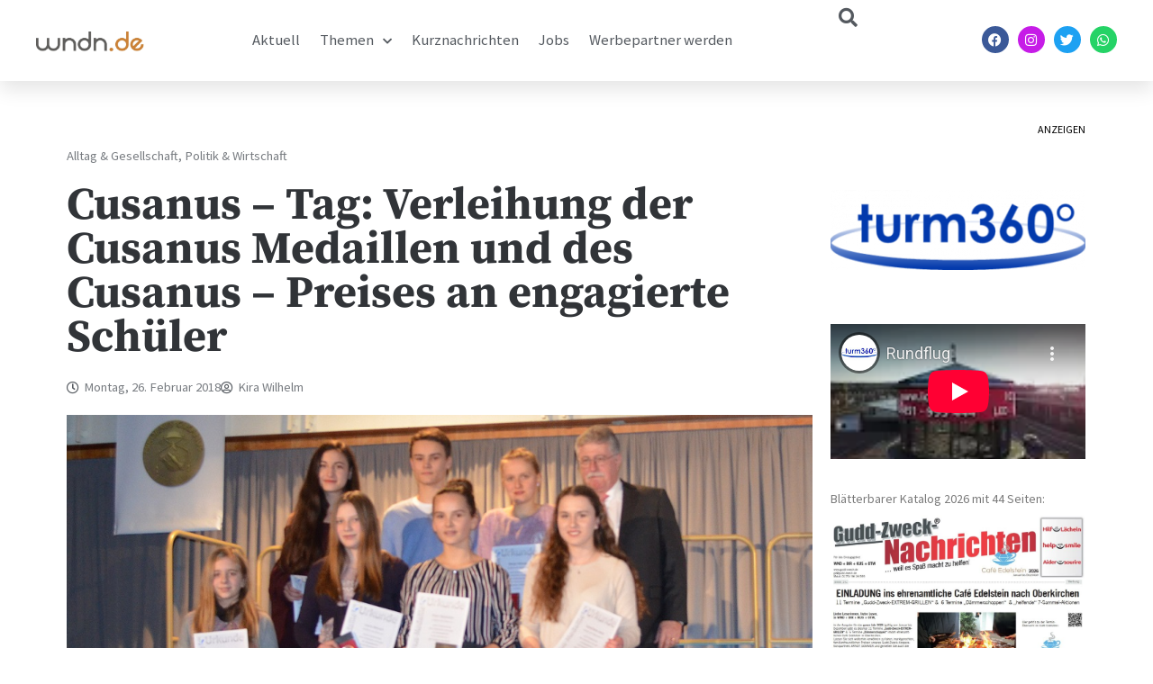

--- FILE ---
content_type: text/html; charset=utf-8
request_url: https://www.youtube-nocookie.com/embed/zWgPmqePTTA?feature=oembed&rel=0&enablejsapi=1&origin=https%253A%252F%252Fwww.wndn.de&controls=1
body_size: 46193
content:
<!DOCTYPE html><html lang="en" dir="ltr" data-cast-api-enabled="true"><head><meta name="viewport" content="width=device-width, initial-scale=1"><script nonce="WcS4ViiRpCcv_lDyIdtuKQ">if ('undefined' == typeof Symbol || 'undefined' == typeof Symbol.iterator) {delete Array.prototype.entries;}</script><style name="www-roboto" nonce="ZwhivR3K4BvtUxAf78KJhw">@font-face{font-family:'Roboto';font-style:normal;font-weight:400;font-stretch:100%;src:url(//fonts.gstatic.com/s/roboto/v48/KFO7CnqEu92Fr1ME7kSn66aGLdTylUAMa3GUBHMdazTgWw.woff2)format('woff2');unicode-range:U+0460-052F,U+1C80-1C8A,U+20B4,U+2DE0-2DFF,U+A640-A69F,U+FE2E-FE2F;}@font-face{font-family:'Roboto';font-style:normal;font-weight:400;font-stretch:100%;src:url(//fonts.gstatic.com/s/roboto/v48/KFO7CnqEu92Fr1ME7kSn66aGLdTylUAMa3iUBHMdazTgWw.woff2)format('woff2');unicode-range:U+0301,U+0400-045F,U+0490-0491,U+04B0-04B1,U+2116;}@font-face{font-family:'Roboto';font-style:normal;font-weight:400;font-stretch:100%;src:url(//fonts.gstatic.com/s/roboto/v48/KFO7CnqEu92Fr1ME7kSn66aGLdTylUAMa3CUBHMdazTgWw.woff2)format('woff2');unicode-range:U+1F00-1FFF;}@font-face{font-family:'Roboto';font-style:normal;font-weight:400;font-stretch:100%;src:url(//fonts.gstatic.com/s/roboto/v48/KFO7CnqEu92Fr1ME7kSn66aGLdTylUAMa3-UBHMdazTgWw.woff2)format('woff2');unicode-range:U+0370-0377,U+037A-037F,U+0384-038A,U+038C,U+038E-03A1,U+03A3-03FF;}@font-face{font-family:'Roboto';font-style:normal;font-weight:400;font-stretch:100%;src:url(//fonts.gstatic.com/s/roboto/v48/KFO7CnqEu92Fr1ME7kSn66aGLdTylUAMawCUBHMdazTgWw.woff2)format('woff2');unicode-range:U+0302-0303,U+0305,U+0307-0308,U+0310,U+0312,U+0315,U+031A,U+0326-0327,U+032C,U+032F-0330,U+0332-0333,U+0338,U+033A,U+0346,U+034D,U+0391-03A1,U+03A3-03A9,U+03B1-03C9,U+03D1,U+03D5-03D6,U+03F0-03F1,U+03F4-03F5,U+2016-2017,U+2034-2038,U+203C,U+2040,U+2043,U+2047,U+2050,U+2057,U+205F,U+2070-2071,U+2074-208E,U+2090-209C,U+20D0-20DC,U+20E1,U+20E5-20EF,U+2100-2112,U+2114-2115,U+2117-2121,U+2123-214F,U+2190,U+2192,U+2194-21AE,U+21B0-21E5,U+21F1-21F2,U+21F4-2211,U+2213-2214,U+2216-22FF,U+2308-230B,U+2310,U+2319,U+231C-2321,U+2336-237A,U+237C,U+2395,U+239B-23B7,U+23D0,U+23DC-23E1,U+2474-2475,U+25AF,U+25B3,U+25B7,U+25BD,U+25C1,U+25CA,U+25CC,U+25FB,U+266D-266F,U+27C0-27FF,U+2900-2AFF,U+2B0E-2B11,U+2B30-2B4C,U+2BFE,U+3030,U+FF5B,U+FF5D,U+1D400-1D7FF,U+1EE00-1EEFF;}@font-face{font-family:'Roboto';font-style:normal;font-weight:400;font-stretch:100%;src:url(//fonts.gstatic.com/s/roboto/v48/KFO7CnqEu92Fr1ME7kSn66aGLdTylUAMaxKUBHMdazTgWw.woff2)format('woff2');unicode-range:U+0001-000C,U+000E-001F,U+007F-009F,U+20DD-20E0,U+20E2-20E4,U+2150-218F,U+2190,U+2192,U+2194-2199,U+21AF,U+21E6-21F0,U+21F3,U+2218-2219,U+2299,U+22C4-22C6,U+2300-243F,U+2440-244A,U+2460-24FF,U+25A0-27BF,U+2800-28FF,U+2921-2922,U+2981,U+29BF,U+29EB,U+2B00-2BFF,U+4DC0-4DFF,U+FFF9-FFFB,U+10140-1018E,U+10190-1019C,U+101A0,U+101D0-101FD,U+102E0-102FB,U+10E60-10E7E,U+1D2C0-1D2D3,U+1D2E0-1D37F,U+1F000-1F0FF,U+1F100-1F1AD,U+1F1E6-1F1FF,U+1F30D-1F30F,U+1F315,U+1F31C,U+1F31E,U+1F320-1F32C,U+1F336,U+1F378,U+1F37D,U+1F382,U+1F393-1F39F,U+1F3A7-1F3A8,U+1F3AC-1F3AF,U+1F3C2,U+1F3C4-1F3C6,U+1F3CA-1F3CE,U+1F3D4-1F3E0,U+1F3ED,U+1F3F1-1F3F3,U+1F3F5-1F3F7,U+1F408,U+1F415,U+1F41F,U+1F426,U+1F43F,U+1F441-1F442,U+1F444,U+1F446-1F449,U+1F44C-1F44E,U+1F453,U+1F46A,U+1F47D,U+1F4A3,U+1F4B0,U+1F4B3,U+1F4B9,U+1F4BB,U+1F4BF,U+1F4C8-1F4CB,U+1F4D6,U+1F4DA,U+1F4DF,U+1F4E3-1F4E6,U+1F4EA-1F4ED,U+1F4F7,U+1F4F9-1F4FB,U+1F4FD-1F4FE,U+1F503,U+1F507-1F50B,U+1F50D,U+1F512-1F513,U+1F53E-1F54A,U+1F54F-1F5FA,U+1F610,U+1F650-1F67F,U+1F687,U+1F68D,U+1F691,U+1F694,U+1F698,U+1F6AD,U+1F6B2,U+1F6B9-1F6BA,U+1F6BC,U+1F6C6-1F6CF,U+1F6D3-1F6D7,U+1F6E0-1F6EA,U+1F6F0-1F6F3,U+1F6F7-1F6FC,U+1F700-1F7FF,U+1F800-1F80B,U+1F810-1F847,U+1F850-1F859,U+1F860-1F887,U+1F890-1F8AD,U+1F8B0-1F8BB,U+1F8C0-1F8C1,U+1F900-1F90B,U+1F93B,U+1F946,U+1F984,U+1F996,U+1F9E9,U+1FA00-1FA6F,U+1FA70-1FA7C,U+1FA80-1FA89,U+1FA8F-1FAC6,U+1FACE-1FADC,U+1FADF-1FAE9,U+1FAF0-1FAF8,U+1FB00-1FBFF;}@font-face{font-family:'Roboto';font-style:normal;font-weight:400;font-stretch:100%;src:url(//fonts.gstatic.com/s/roboto/v48/KFO7CnqEu92Fr1ME7kSn66aGLdTylUAMa3OUBHMdazTgWw.woff2)format('woff2');unicode-range:U+0102-0103,U+0110-0111,U+0128-0129,U+0168-0169,U+01A0-01A1,U+01AF-01B0,U+0300-0301,U+0303-0304,U+0308-0309,U+0323,U+0329,U+1EA0-1EF9,U+20AB;}@font-face{font-family:'Roboto';font-style:normal;font-weight:400;font-stretch:100%;src:url(//fonts.gstatic.com/s/roboto/v48/KFO7CnqEu92Fr1ME7kSn66aGLdTylUAMa3KUBHMdazTgWw.woff2)format('woff2');unicode-range:U+0100-02BA,U+02BD-02C5,U+02C7-02CC,U+02CE-02D7,U+02DD-02FF,U+0304,U+0308,U+0329,U+1D00-1DBF,U+1E00-1E9F,U+1EF2-1EFF,U+2020,U+20A0-20AB,U+20AD-20C0,U+2113,U+2C60-2C7F,U+A720-A7FF;}@font-face{font-family:'Roboto';font-style:normal;font-weight:400;font-stretch:100%;src:url(//fonts.gstatic.com/s/roboto/v48/KFO7CnqEu92Fr1ME7kSn66aGLdTylUAMa3yUBHMdazQ.woff2)format('woff2');unicode-range:U+0000-00FF,U+0131,U+0152-0153,U+02BB-02BC,U+02C6,U+02DA,U+02DC,U+0304,U+0308,U+0329,U+2000-206F,U+20AC,U+2122,U+2191,U+2193,U+2212,U+2215,U+FEFF,U+FFFD;}@font-face{font-family:'Roboto';font-style:normal;font-weight:500;font-stretch:100%;src:url(//fonts.gstatic.com/s/roboto/v48/KFO7CnqEu92Fr1ME7kSn66aGLdTylUAMa3GUBHMdazTgWw.woff2)format('woff2');unicode-range:U+0460-052F,U+1C80-1C8A,U+20B4,U+2DE0-2DFF,U+A640-A69F,U+FE2E-FE2F;}@font-face{font-family:'Roboto';font-style:normal;font-weight:500;font-stretch:100%;src:url(//fonts.gstatic.com/s/roboto/v48/KFO7CnqEu92Fr1ME7kSn66aGLdTylUAMa3iUBHMdazTgWw.woff2)format('woff2');unicode-range:U+0301,U+0400-045F,U+0490-0491,U+04B0-04B1,U+2116;}@font-face{font-family:'Roboto';font-style:normal;font-weight:500;font-stretch:100%;src:url(//fonts.gstatic.com/s/roboto/v48/KFO7CnqEu92Fr1ME7kSn66aGLdTylUAMa3CUBHMdazTgWw.woff2)format('woff2');unicode-range:U+1F00-1FFF;}@font-face{font-family:'Roboto';font-style:normal;font-weight:500;font-stretch:100%;src:url(//fonts.gstatic.com/s/roboto/v48/KFO7CnqEu92Fr1ME7kSn66aGLdTylUAMa3-UBHMdazTgWw.woff2)format('woff2');unicode-range:U+0370-0377,U+037A-037F,U+0384-038A,U+038C,U+038E-03A1,U+03A3-03FF;}@font-face{font-family:'Roboto';font-style:normal;font-weight:500;font-stretch:100%;src:url(//fonts.gstatic.com/s/roboto/v48/KFO7CnqEu92Fr1ME7kSn66aGLdTylUAMawCUBHMdazTgWw.woff2)format('woff2');unicode-range:U+0302-0303,U+0305,U+0307-0308,U+0310,U+0312,U+0315,U+031A,U+0326-0327,U+032C,U+032F-0330,U+0332-0333,U+0338,U+033A,U+0346,U+034D,U+0391-03A1,U+03A3-03A9,U+03B1-03C9,U+03D1,U+03D5-03D6,U+03F0-03F1,U+03F4-03F5,U+2016-2017,U+2034-2038,U+203C,U+2040,U+2043,U+2047,U+2050,U+2057,U+205F,U+2070-2071,U+2074-208E,U+2090-209C,U+20D0-20DC,U+20E1,U+20E5-20EF,U+2100-2112,U+2114-2115,U+2117-2121,U+2123-214F,U+2190,U+2192,U+2194-21AE,U+21B0-21E5,U+21F1-21F2,U+21F4-2211,U+2213-2214,U+2216-22FF,U+2308-230B,U+2310,U+2319,U+231C-2321,U+2336-237A,U+237C,U+2395,U+239B-23B7,U+23D0,U+23DC-23E1,U+2474-2475,U+25AF,U+25B3,U+25B7,U+25BD,U+25C1,U+25CA,U+25CC,U+25FB,U+266D-266F,U+27C0-27FF,U+2900-2AFF,U+2B0E-2B11,U+2B30-2B4C,U+2BFE,U+3030,U+FF5B,U+FF5D,U+1D400-1D7FF,U+1EE00-1EEFF;}@font-face{font-family:'Roboto';font-style:normal;font-weight:500;font-stretch:100%;src:url(//fonts.gstatic.com/s/roboto/v48/KFO7CnqEu92Fr1ME7kSn66aGLdTylUAMaxKUBHMdazTgWw.woff2)format('woff2');unicode-range:U+0001-000C,U+000E-001F,U+007F-009F,U+20DD-20E0,U+20E2-20E4,U+2150-218F,U+2190,U+2192,U+2194-2199,U+21AF,U+21E6-21F0,U+21F3,U+2218-2219,U+2299,U+22C4-22C6,U+2300-243F,U+2440-244A,U+2460-24FF,U+25A0-27BF,U+2800-28FF,U+2921-2922,U+2981,U+29BF,U+29EB,U+2B00-2BFF,U+4DC0-4DFF,U+FFF9-FFFB,U+10140-1018E,U+10190-1019C,U+101A0,U+101D0-101FD,U+102E0-102FB,U+10E60-10E7E,U+1D2C0-1D2D3,U+1D2E0-1D37F,U+1F000-1F0FF,U+1F100-1F1AD,U+1F1E6-1F1FF,U+1F30D-1F30F,U+1F315,U+1F31C,U+1F31E,U+1F320-1F32C,U+1F336,U+1F378,U+1F37D,U+1F382,U+1F393-1F39F,U+1F3A7-1F3A8,U+1F3AC-1F3AF,U+1F3C2,U+1F3C4-1F3C6,U+1F3CA-1F3CE,U+1F3D4-1F3E0,U+1F3ED,U+1F3F1-1F3F3,U+1F3F5-1F3F7,U+1F408,U+1F415,U+1F41F,U+1F426,U+1F43F,U+1F441-1F442,U+1F444,U+1F446-1F449,U+1F44C-1F44E,U+1F453,U+1F46A,U+1F47D,U+1F4A3,U+1F4B0,U+1F4B3,U+1F4B9,U+1F4BB,U+1F4BF,U+1F4C8-1F4CB,U+1F4D6,U+1F4DA,U+1F4DF,U+1F4E3-1F4E6,U+1F4EA-1F4ED,U+1F4F7,U+1F4F9-1F4FB,U+1F4FD-1F4FE,U+1F503,U+1F507-1F50B,U+1F50D,U+1F512-1F513,U+1F53E-1F54A,U+1F54F-1F5FA,U+1F610,U+1F650-1F67F,U+1F687,U+1F68D,U+1F691,U+1F694,U+1F698,U+1F6AD,U+1F6B2,U+1F6B9-1F6BA,U+1F6BC,U+1F6C6-1F6CF,U+1F6D3-1F6D7,U+1F6E0-1F6EA,U+1F6F0-1F6F3,U+1F6F7-1F6FC,U+1F700-1F7FF,U+1F800-1F80B,U+1F810-1F847,U+1F850-1F859,U+1F860-1F887,U+1F890-1F8AD,U+1F8B0-1F8BB,U+1F8C0-1F8C1,U+1F900-1F90B,U+1F93B,U+1F946,U+1F984,U+1F996,U+1F9E9,U+1FA00-1FA6F,U+1FA70-1FA7C,U+1FA80-1FA89,U+1FA8F-1FAC6,U+1FACE-1FADC,U+1FADF-1FAE9,U+1FAF0-1FAF8,U+1FB00-1FBFF;}@font-face{font-family:'Roboto';font-style:normal;font-weight:500;font-stretch:100%;src:url(//fonts.gstatic.com/s/roboto/v48/KFO7CnqEu92Fr1ME7kSn66aGLdTylUAMa3OUBHMdazTgWw.woff2)format('woff2');unicode-range:U+0102-0103,U+0110-0111,U+0128-0129,U+0168-0169,U+01A0-01A1,U+01AF-01B0,U+0300-0301,U+0303-0304,U+0308-0309,U+0323,U+0329,U+1EA0-1EF9,U+20AB;}@font-face{font-family:'Roboto';font-style:normal;font-weight:500;font-stretch:100%;src:url(//fonts.gstatic.com/s/roboto/v48/KFO7CnqEu92Fr1ME7kSn66aGLdTylUAMa3KUBHMdazTgWw.woff2)format('woff2');unicode-range:U+0100-02BA,U+02BD-02C5,U+02C7-02CC,U+02CE-02D7,U+02DD-02FF,U+0304,U+0308,U+0329,U+1D00-1DBF,U+1E00-1E9F,U+1EF2-1EFF,U+2020,U+20A0-20AB,U+20AD-20C0,U+2113,U+2C60-2C7F,U+A720-A7FF;}@font-face{font-family:'Roboto';font-style:normal;font-weight:500;font-stretch:100%;src:url(//fonts.gstatic.com/s/roboto/v48/KFO7CnqEu92Fr1ME7kSn66aGLdTylUAMa3yUBHMdazQ.woff2)format('woff2');unicode-range:U+0000-00FF,U+0131,U+0152-0153,U+02BB-02BC,U+02C6,U+02DA,U+02DC,U+0304,U+0308,U+0329,U+2000-206F,U+20AC,U+2122,U+2191,U+2193,U+2212,U+2215,U+FEFF,U+FFFD;}</style><script name="www-roboto" nonce="WcS4ViiRpCcv_lDyIdtuKQ">if (document.fonts && document.fonts.load) {document.fonts.load("400 10pt Roboto", "E"); document.fonts.load("500 10pt Roboto", "E");}</script><link rel="stylesheet" href="/s/player/c9168c90/www-player.css" name="www-player" nonce="ZwhivR3K4BvtUxAf78KJhw"><style nonce="ZwhivR3K4BvtUxAf78KJhw">html {overflow: hidden;}body {font: 12px Roboto, Arial, sans-serif; background-color: #000; color: #fff; height: 100%; width: 100%; overflow: hidden; position: absolute; margin: 0; padding: 0;}#player {width: 100%; height: 100%;}h1 {text-align: center; color: #fff;}h3 {margin-top: 6px; margin-bottom: 3px;}.player-unavailable {position: absolute; top: 0; left: 0; right: 0; bottom: 0; padding: 25px; font-size: 13px; background: url(/img/meh7.png) 50% 65% no-repeat;}.player-unavailable .message {text-align: left; margin: 0 -5px 15px; padding: 0 5px 14px; border-bottom: 1px solid #888; font-size: 19px; font-weight: normal;}.player-unavailable a {color: #167ac6; text-decoration: none;}</style><script nonce="WcS4ViiRpCcv_lDyIdtuKQ">var ytcsi={gt:function(n){n=(n||"")+"data_";return ytcsi[n]||(ytcsi[n]={tick:{},info:{},gel:{preLoggedGelInfos:[]}})},now:window.performance&&window.performance.timing&&window.performance.now&&window.performance.timing.navigationStart?function(){return window.performance.timing.navigationStart+window.performance.now()}:function(){return(new Date).getTime()},tick:function(l,t,n){var ticks=ytcsi.gt(n).tick;var v=t||ytcsi.now();if(ticks[l]){ticks["_"+l]=ticks["_"+l]||[ticks[l]];ticks["_"+l].push(v)}ticks[l]=
v},info:function(k,v,n){ytcsi.gt(n).info[k]=v},infoGel:function(p,n){ytcsi.gt(n).gel.preLoggedGelInfos.push(p)},setStart:function(t,n){ytcsi.tick("_start",t,n)}};
(function(w,d){function isGecko(){if(!w.navigator)return false;try{if(w.navigator.userAgentData&&w.navigator.userAgentData.brands&&w.navigator.userAgentData.brands.length){var brands=w.navigator.userAgentData.brands;var i=0;for(;i<brands.length;i++)if(brands[i]&&brands[i].brand==="Firefox")return true;return false}}catch(e){setTimeout(function(){throw e;})}if(!w.navigator.userAgent)return false;var ua=w.navigator.userAgent;return ua.indexOf("Gecko")>0&&ua.toLowerCase().indexOf("webkit")<0&&ua.indexOf("Edge")<
0&&ua.indexOf("Trident")<0&&ua.indexOf("MSIE")<0}ytcsi.setStart(w.performance?w.performance.timing.responseStart:null);var isPrerender=(d.visibilityState||d.webkitVisibilityState)=="prerender";var vName=!d.visibilityState&&d.webkitVisibilityState?"webkitvisibilitychange":"visibilitychange";if(isPrerender){var startTick=function(){ytcsi.setStart();d.removeEventListener(vName,startTick)};d.addEventListener(vName,startTick,false)}if(d.addEventListener)d.addEventListener(vName,function(){ytcsi.tick("vc")},
false);if(isGecko()){var isHidden=(d.visibilityState||d.webkitVisibilityState)=="hidden";if(isHidden)ytcsi.tick("vc")}var slt=function(el,t){setTimeout(function(){var n=ytcsi.now();el.loadTime=n;if(el.slt)el.slt()},t)};w.__ytRIL=function(el){if(!el.getAttribute("data-thumb"))if(w.requestAnimationFrame)w.requestAnimationFrame(function(){slt(el,0)});else slt(el,16)}})(window,document);
</script><script nonce="WcS4ViiRpCcv_lDyIdtuKQ">var ytcfg={d:function(){return window.yt&&yt.config_||ytcfg.data_||(ytcfg.data_={})},get:function(k,o){return k in ytcfg.d()?ytcfg.d()[k]:o},set:function(){var a=arguments;if(a.length>1)ytcfg.d()[a[0]]=a[1];else{var k;for(k in a[0])ytcfg.d()[k]=a[0][k]}}};
ytcfg.set({"CLIENT_CANARY_STATE":"none","DEVICE":"cbr\u003dChrome\u0026cbrand\u003dapple\u0026cbrver\u003d131.0.0.0\u0026ceng\u003dWebKit\u0026cengver\u003d537.36\u0026cos\u003dMacintosh\u0026cosver\u003d10_15_7\u0026cplatform\u003dDESKTOP","EVENT_ID":"Bo10aY2KCJDM_tcPx9a2gQE","EXPERIMENT_FLAGS":{"ab_det_apb_b":true,"ab_det_apm":true,"ab_det_el_h":true,"ab_det_em_inj":true,"ab_l_sig_st":true,"ab_l_sig_st_e":true,"action_companion_center_align_description":true,"allow_skip_networkless":true,"always_send_and_write":true,"att_web_record_metrics":true,"attmusi":true,"c3_enable_button_impression_logging":true,"c3_watch_page_component":true,"cancel_pending_navs":true,"clean_up_manual_attribution_header":true,"config_age_report_killswitch":true,"cow_optimize_idom_compat":true,"csi_on_gel":true,"delhi_mweb_colorful_sd":true,"delhi_mweb_colorful_sd_v2":true,"deprecate_pair_servlet_enabled":true,"desktop_sparkles_light_cta_button":true,"disable_cached_masthead_data":true,"disable_child_node_auto_formatted_strings":true,"disable_log_to_visitor_layer":true,"disable_pacf_logging_for_memory_limited_tv":true,"embeds_desktoff_nonmobile_eligible":true,"embeds_enable_eid_enforcement_for_youtube":true,"embeds_enable_info_panel_dismissal":true,"embeds_enable_pfp_always_unbranded":true,"embeds_muted_autoplay_sound_fix":true,"embeds_serve_es6_client":true,"embeds_web_nwl_disable_nocookie":true,"embeds_web_updated_shorts_definition_fix":true,"enable_active_view_display_ad_renderer_web_home":true,"enable_ad_disclosure_banner_a11y_fix":true,"enable_client_sli_logging":true,"enable_client_streamz_web":true,"enable_client_ve_spec":true,"enable_cloud_save_error_popup_after_retry":true,"enable_dai_sdf_h5_preroll":true,"enable_datasync_id_header_in_web_vss_pings":true,"enable_default_mono_cta_migration_web_client":true,"enable_docked_chat_messages":true,"enable_entity_store_from_dependency_injection":true,"enable_inline_muted_playback_on_web_search":true,"enable_inline_muted_playback_on_web_search_for_vdc":true,"enable_inline_muted_playback_on_web_search_for_vdcb":true,"enable_is_extended_monitoring":true,"enable_is_mini_app_page_active_bugfix":true,"enable_logging_first_user_action_after_game_ready":true,"enable_ltc_param_fetch_from_innertube":true,"enable_masthead_mweb_padding_fix":true,"enable_menu_renderer_button_in_mweb_hclr":true,"enable_mini_app_command_handler_mweb_fix":true,"enable_mini_guide_downloads_item":true,"enable_mixed_direction_formatted_strings":true,"enable_mweb_new_caption_language_picker":true,"enable_names_handles_account_switcher":true,"enable_network_request_logging_on_game_events":true,"enable_new_paid_product_placement":true,"enable_open_in_new_tab_icon_for_short_dr_for_desktop_search":true,"enable_open_yt_content":true,"enable_origin_query_parameter_bugfix":true,"enable_pause_ads_on_ytv_html5":true,"enable_payments_purchase_manager":true,"enable_pdp_icon_prefetch":true,"enable_pl_r_si_fa":true,"enable_place_pivot_url":true,"enable_pv_screen_modern_text":true,"enable_removing_navbar_title_on_hashtag_page_mweb":true,"enable_rta_manager":true,"enable_sdf_companion_h5":true,"enable_sdf_dai_h5_midroll":true,"enable_sdf_h5_endemic_mid_post_roll":true,"enable_sdf_on_h5_unplugged_vod_midroll":true,"enable_sdf_shorts_player_bytes_h5":true,"enable_sending_unwrapped_game_audio_as_serialized_metadata":true,"enable_sfv_effect_pivot_url":true,"enable_shorts_new_carousel":true,"enable_skip_ad_guidance_prompt":true,"enable_skippable_ads_for_unplugged_ad_pod":true,"enable_smearing_expansion_dai":true,"enable_time_out_messages":true,"enable_timeline_view_modern_transcript_fe":true,"enable_video_display_compact_button_group_for_desktop_search":true,"enable_web_delhi_icons":true,"enable_web_home_top_landscape_image_layout_level_click":true,"enable_web_tiered_gel":true,"enable_window_constrained_buy_flow_dialog":true,"enable_wiz_queue_effect_and_on_init_initial_runs":true,"enable_ypc_spinners":true,"enable_yt_ata_iframe_authuser":true,"export_networkless_options":true,"export_player_version_to_ytconfig":true,"fill_single_video_with_notify_to_lasr":true,"fix_ad_miniplayer_controls_rendering":true,"fix_ads_tracking_for_swf_config_deprecation_mweb":true,"h5_companion_enable_adcpn_macro_substitution_for_click_pings":true,"h5_inplayer_enable_adcpn_macro_substitution_for_click_pings":true,"h5_reset_cache_and_filter_before_update_masthead":true,"hide_channel_creation_title_for_mweb":true,"high_ccv_client_side_caching_h5":true,"html5_log_trigger_events_with_debug_data":true,"html5_ssdai_enable_media_end_cue_range":true,"il_attach_cache_limit":true,"il_use_view_model_logging_context":true,"is_browser_support_for_webcam_streaming":true,"json_condensed_response":true,"kev_adb_pg":true,"kevlar_gel_error_routing":true,"kevlar_watch_cinematics":true,"live_chat_enable_controller_extraction":true,"live_chat_enable_rta_manager":true,"log_click_with_layer_from_element_in_command_handler":true,"mdx_enable_privacy_disclosure_ui":true,"mdx_load_cast_api_bootstrap_script":true,"medium_progress_bar_modification":true,"migrate_remaining_web_ad_badges_to_innertube":true,"mobile_account_menu_refresh":true,"mweb_account_linking_noapp":true,"mweb_after_render_to_scheduler":true,"mweb_allow_modern_search_suggest_behavior":true,"mweb_animated_actions":true,"mweb_app_upsell_button_direct_to_app":true,"mweb_c3_enable_adaptive_signals":true,"mweb_c3_library_page_enable_recent_shelf":true,"mweb_c3_remove_web_navigation_endpoint_data":true,"mweb_c3_use_canonical_from_player_response":true,"mweb_cinematic_watch":true,"mweb_command_handler":true,"mweb_delay_watch_initial_data":true,"mweb_disable_searchbar_scroll":true,"mweb_enable_browse_chunks":true,"mweb_enable_fine_scrubbing_for_recs":true,"mweb_enable_keto_batch_player_fullscreen":true,"mweb_enable_keto_batch_player_progress_bar":true,"mweb_enable_keto_batch_player_tooltips":true,"mweb_enable_lockup_view_model_for_ucp":true,"mweb_enable_mix_panel_title_metadata":true,"mweb_enable_more_drawer":true,"mweb_enable_optional_fullscreen_landscape_locking":true,"mweb_enable_overlay_touch_manager":true,"mweb_enable_premium_carve_out_fix":true,"mweb_enable_refresh_detection":true,"mweb_enable_search_imp":true,"mweb_enable_shorts_pivot_button":true,"mweb_enable_shorts_video_preload":true,"mweb_enable_skippables_on_jio_phone":true,"mweb_enable_two_line_title_on_shorts":true,"mweb_enable_varispeed_controller":true,"mweb_enable_watch_feed_infinite_scroll":true,"mweb_enable_wrapped_unplugged_pause_membership_dialog_renderer":true,"mweb_fix_monitor_visibility_after_render":true,"mweb_force_ios_fallback_to_native_control":true,"mweb_fp_auto_fullscreen":true,"mweb_fullscreen_controls":true,"mweb_fullscreen_controls_action_buttons":true,"mweb_fullscreen_watch_system":true,"mweb_home_reactive_shorts":true,"mweb_innertube_search_command":true,"mweb_lang_in_html":true,"mweb_like_button_synced_with_entities":true,"mweb_logo_use_home_page_ve":true,"mweb_native_control_in_faux_fullscreen_shared":true,"mweb_player_control_on_hover":true,"mweb_player_delhi_dtts":true,"mweb_player_settings_use_bottom_sheet":true,"mweb_player_show_previous_next_buttons_in_playlist":true,"mweb_player_skip_no_op_state_changes":true,"mweb_player_user_select_none":true,"mweb_playlist_engagement_panel":true,"mweb_progress_bar_seek_on_mouse_click":true,"mweb_pull_2_full":true,"mweb_pull_2_full_enable_touch_handlers":true,"mweb_schedule_warm_watch_response":true,"mweb_searchbox_legacy_navigation":true,"mweb_see_fewer_shorts":true,"mweb_shorts_comments_panel_id_change":true,"mweb_shorts_early_continuation":true,"mweb_show_ios_smart_banner":true,"mweb_show_sign_in_button_from_header":true,"mweb_use_server_url_on_startup":true,"mweb_watch_captions_enable_auto_translate":true,"mweb_watch_captions_set_default_size":true,"mweb_watch_stop_scheduler_on_player_response":true,"mweb_watchfeed_big_thumbnails":true,"mweb_yt_searchbox":true,"networkless_logging":true,"no_client_ve_attach_unless_shown":true,"pageid_as_header_web":true,"playback_settings_use_switch_menu":true,"player_controls_autonav_fix":true,"player_controls_skip_double_signal_update":true,"polymer_bad_build_labels":true,"polymer_verifiy_app_state":true,"qoe_send_and_write":true,"remove_chevron_from_ad_disclosure_banner_h5":true,"remove_masthead_channel_banner_on_refresh":true,"remove_slot_id_exited_trigger_for_dai_in_player_slot_expire":true,"replace_client_url_parsing_with_server_signal":true,"service_worker_enabled":true,"service_worker_push_enabled":true,"service_worker_push_home_page_prompt":true,"service_worker_push_watch_page_prompt":true,"shell_load_gcf":true,"shorten_initial_gel_batch_timeout":true,"should_use_yt_voice_endpoint_in_kaios":true,"smarter_ve_dedupping":true,"speedmaster_no_seek":true,"stop_handling_click_for_non_rendering_overlay_layout":true,"suppress_error_204_logging":true,"synced_panel_scrolling_controller":true,"use_event_time_ms_header":true,"use_fifo_for_networkless":true,"use_request_time_ms_header":true,"use_session_based_sampling":true,"use_thumbnail_overlay_time_status_renderer_for_live_badge":true,"vss_final_ping_send_and_write":true,"vss_playback_use_send_and_write":true,"web_adaptive_repeat_ase":true,"web_always_load_chat_support":true,"web_animated_like":true,"web_api_url":true,"web_attributed_string_deep_equal_bugfix":true,"web_autonav_allow_off_by_default":true,"web_button_vm_refactor_disabled":true,"web_c3_log_app_init_finish":true,"web_csi_action_sampling_enabled":true,"web_dedupe_ve_grafting":true,"web_disable_backdrop_filter":true,"web_enable_ab_rsp_cl":true,"web_enable_course_icon_update":true,"web_enable_error_204":true,"web_fix_segmented_like_dislike_undefined":true,"web_gcf_hashes_innertube":true,"web_gel_timeout_cap":true,"web_metadata_carousel_elref_bugfix":true,"web_parent_target_for_sheets":true,"web_persist_server_autonav_state_on_client":true,"web_playback_associated_log_ctt":true,"web_playback_associated_ve":true,"web_prefetch_preload_video":true,"web_progress_bar_draggable":true,"web_resizable_advertiser_banner_on_masthead_safari_fix":true,"web_shorts_just_watched_on_channel_and_pivot_study":true,"web_shorts_just_watched_overlay":true,"web_update_panel_visibility_logging_fix":true,"web_video_attribute_view_model_a11y_fix":true,"web_watch_controls_state_signals":true,"web_wiz_attributed_string":true,"webfe_mweb_watch_microdata":true,"webfe_watch_shorts_canonical_url_fix":true,"webpo_exit_on_net_err":true,"wiz_diff_overwritable":true,"wiz_stamper_new_context_api":true,"woffle_used_state_report":true,"wpo_gel_strz":true,"H5_async_logging_delay_ms":30000.0,"attention_logging_scroll_throttle":500.0,"autoplay_pause_by_lact_sampling_fraction":0.0,"cinematic_watch_effect_opacity":0.4,"log_window_onerror_fraction":0.1,"speedmaster_playback_rate":2.0,"tv_pacf_logging_sample_rate":0.01,"web_attention_logging_scroll_throttle":500.0,"web_load_prediction_threshold":0.1,"web_navigation_prediction_threshold":0.1,"web_pbj_log_warning_rate":0.0,"web_system_health_fraction":0.01,"ytidb_transaction_ended_event_rate_limit":0.02,"active_time_update_interval_ms":10000,"att_init_delay":500,"autoplay_pause_by_lact_sec":0,"botguard_async_snapshot_timeout_ms":3000,"check_navigator_accuracy_timeout_ms":0,"cinematic_watch_css_filter_blur_strength":40,"cinematic_watch_fade_out_duration":500,"close_webview_delay_ms":100,"cloud_save_game_data_rate_limit_ms":3000,"compression_disable_point":10,"custom_active_view_tos_timeout_ms":3600000,"embeds_widget_poll_interval_ms":0,"gel_min_batch_size":3,"gel_queue_timeout_max_ms":60000,"get_async_timeout_ms":60000,"hide_cta_for_home_web_video_ads_animate_in_time":2,"html5_byterate_soft_cap":0,"initial_gel_batch_timeout":2000,"max_body_size_to_compress":500000,"max_prefetch_window_sec_for_livestream_optimization":10,"min_prefetch_offset_sec_for_livestream_optimization":20,"mini_app_container_iframe_src_update_delay_ms":0,"multiple_preview_news_duration_time":11000,"mweb_c3_toast_duration_ms":5000,"mweb_deep_link_fallback_timeout_ms":10000,"mweb_delay_response_received_actions":100,"mweb_fp_dpad_rate_limit_ms":0,"mweb_fp_dpad_watch_title_clamp_lines":0,"mweb_history_manager_cache_size":100,"mweb_ios_fullscreen_playback_transition_delay_ms":500,"mweb_ios_fullscreen_system_pause_epilson_ms":0,"mweb_override_response_store_expiration_ms":0,"mweb_shorts_early_continuation_trigger_threshold":4,"mweb_w2w_max_age_seconds":0,"mweb_watch_captions_default_size":2,"neon_dark_launch_gradient_count":0,"network_polling_interval":30000,"play_click_interval_ms":30000,"play_ping_interval_ms":10000,"prefetch_comments_ms_after_video":0,"send_config_hash_timer":0,"service_worker_push_logged_out_prompt_watches":-1,"service_worker_push_prompt_cap":-1,"service_worker_push_prompt_delay_microseconds":3888000000000,"slow_compressions_before_abandon_count":4,"speedmaster_cancellation_movement_dp":10,"speedmaster_touch_activation_ms":500,"web_attention_logging_throttle":500,"web_foreground_heartbeat_interval_ms":28000,"web_gel_debounce_ms":10000,"web_logging_max_batch":100,"web_max_tracing_events":50,"web_tracing_session_replay":0,"wil_icon_max_concurrent_fetches":9999,"ytidb_remake_db_retries":3,"ytidb_reopen_db_retries":3,"WebClientReleaseProcessCritical__youtube_embeds_client_version_override":"","WebClientReleaseProcessCritical__youtube_embeds_web_client_version_override":"","WebClientReleaseProcessCritical__youtube_mweb_client_version_override":"","debug_forced_internalcountrycode":"","embeds_web_synth_ch_headers_banned_urls_regex":"","enable_web_media_service":"DISABLED","il_payload_scraping":"","live_chat_unicode_emoji_json_url":"https://www.gstatic.com/youtube/img/emojis/emojis-svg-9.json","mweb_deep_link_feature_tag_suffix":"11268432","mweb_enable_shorts_innertube_player_prefetch_trigger":"NONE","mweb_fp_dpad":"home,search,browse,channel,create_channel,experiments,settings,trending,oops,404,paid_memberships,sponsorship,premium,shorts","mweb_fp_dpad_linear_navigation":"","mweb_fp_dpad_linear_navigation_visitor":"","mweb_fp_dpad_visitor":"","mweb_preload_video_by_player_vars":"","place_pivot_triggering_container_alternate":"","place_pivot_triggering_counterfactual_container_alternate":"","service_worker_push_force_notification_prompt_tag":"1","service_worker_scope":"/","suggest_exp_str":"","web_client_version_override":"","kevlar_command_handler_command_banlist":[],"mini_app_ids_without_game_ready":["UgkxHHtsak1SC8mRGHMZewc4HzeAY3yhPPmJ","Ugkx7OgzFqE6z_5Mtf4YsotGfQNII1DF_RBm"],"web_op_signal_type_banlist":[],"web_tracing_enabled_spans":["event","command"]},"GAPI_HINT_PARAMS":"m;/_/scs/abc-static/_/js/k\u003dgapi.gapi.en.FZb77tO2YW4.O/d\u003d1/rs\u003dAHpOoo8lqavmo6ayfVxZovyDiP6g3TOVSQ/m\u003d__features__","GAPI_HOST":"https://apis.google.com","GAPI_LOCALE":"en_US","GL":"US","HL":"en","HTML_DIR":"ltr","HTML_LANG":"en","INNERTUBE_API_KEY":"AIzaSyAO_FJ2SlqU8Q4STEHLGCilw_Y9_11qcW8","INNERTUBE_API_VERSION":"v1","INNERTUBE_CLIENT_NAME":"WEB_EMBEDDED_PLAYER","INNERTUBE_CLIENT_VERSION":"1.20260122.10.00","INNERTUBE_CONTEXT":{"client":{"hl":"en","gl":"US","remoteHost":"3.138.60.72","deviceMake":"Apple","deviceModel":"","visitorData":"CgstaDEwMXQtZlBzMCiGmtLLBjIKCgJVUxIEGgAgYQ%3D%3D","userAgent":"Mozilla/5.0 (Macintosh; Intel Mac OS X 10_15_7) AppleWebKit/537.36 (KHTML, like Gecko) Chrome/131.0.0.0 Safari/537.36; ClaudeBot/1.0; +claudebot@anthropic.com),gzip(gfe)","clientName":"WEB_EMBEDDED_PLAYER","clientVersion":"1.20260122.10.00","osName":"Macintosh","osVersion":"10_15_7","originalUrl":"https://www.youtube-nocookie.com/embed/zWgPmqePTTA?feature\u003doembed\u0026rel\u003d0\u0026enablejsapi\u003d1\u0026origin\u003dhttps%253A%252F%252Fwww.wndn.de\u0026controls\u003d1","platform":"DESKTOP","clientFormFactor":"UNKNOWN_FORM_FACTOR","configInfo":{"appInstallData":"[base64]%3D%3D"},"browserName":"Chrome","browserVersion":"131.0.0.0","acceptHeader":"text/html,application/xhtml+xml,application/xml;q\u003d0.9,image/webp,image/apng,*/*;q\u003d0.8,application/signed-exchange;v\u003db3;q\u003d0.9","deviceExperimentId":"ChxOelU1T0RnMU16VXlPRGN3T0RFME9EQTNNQT09EIaa0ssGGIaa0ssG","rolloutToken":"CIKCj6_5nYn2_wEQjbXr5uqjkgMYjbXr5uqjkgM%3D"},"user":{"lockedSafetyMode":false},"request":{"useSsl":true},"clickTracking":{"clickTrackingParams":"IhMIjaXr5uqjkgMVEKb/BB1Hqy0QMgZvZW1iZWQ\u003d"},"thirdParty":{"embeddedPlayerContext":{"embeddedPlayerEncryptedContext":"AD5ZzFQCJYtQPNdaLT7ZDxrlSOVGSWcEUUJ7LNMgvT8vGG7nh6TSXHZkSbJyEqzTZwz_UUZPoVz75M3wrSo187lJL7Wjn6H-WQ7P7UJuCU08nprqn8UQaNIsPoT_RY50eYSRff4a9pMj6iyVFw","ancestorOriginsSupported":false}}},"INNERTUBE_CONTEXT_CLIENT_NAME":56,"INNERTUBE_CONTEXT_CLIENT_VERSION":"1.20260122.10.00","INNERTUBE_CONTEXT_GL":"US","INNERTUBE_CONTEXT_HL":"en","LATEST_ECATCHER_SERVICE_TRACKING_PARAMS":{"client.name":"WEB_EMBEDDED_PLAYER","client.jsfeat":"2021"},"LOGGED_IN":false,"PAGE_BUILD_LABEL":"youtube.embeds.web_20260122_10_RC00","PAGE_CL":859848483,"SERVER_NAME":"WebFE","VISITOR_DATA":"CgstaDEwMXQtZlBzMCiGmtLLBjIKCgJVUxIEGgAgYQ%3D%3D","WEB_PLAYER_CONTEXT_CONFIGS":{"WEB_PLAYER_CONTEXT_CONFIG_ID_EMBEDDED_PLAYER":{"rootElementId":"movie_player","jsUrl":"/s/player/c9168c90/player_ias.vflset/en_US/base.js","cssUrl":"/s/player/c9168c90/www-player.css","contextId":"WEB_PLAYER_CONTEXT_CONFIG_ID_EMBEDDED_PLAYER","eventLabel":"embedded","contentRegion":"US","hl":"en_US","hostLanguage":"en","innertubeApiKey":"AIzaSyAO_FJ2SlqU8Q4STEHLGCilw_Y9_11qcW8","innertubeApiVersion":"v1","innertubeContextClientVersion":"1.20260122.10.00","controlsType":1,"disableRelatedVideos":true,"device":{"brand":"apple","model":"","browser":"Chrome","browserVersion":"131.0.0.0","os":"Macintosh","osVersion":"10_15_7","platform":"DESKTOP","interfaceName":"WEB_EMBEDDED_PLAYER","interfaceVersion":"1.20260122.10.00"},"serializedExperimentIds":"24004644,51010235,51063643,51098299,51146013,51204329,51222973,51340662,51349914,51353393,51366423,51389629,51404808,51404810,51425032,51490331,51500051,51502938,51505436,51530495,51534669,51560386,51565116,51566373,51578632,51583565,51583821,51585555,51586118,51605258,51605395,51609829,51611457,51615065,51620866,51621065,51622845,51631300,51632249,51634266,51637029,51638271,51638932,51648336,51656216,51666464,51672162,51681662,51683502,51684301,51684306,51691590,51693511,51693995,51696107,51696619,51697032,51700777,51705183,51711227,51712601,51713176,51713237,51714463,51719411,51719628,51720572,51732102,51735449,51738919,51740811,51742830,51742878,51744563,51747794,51749571,51751855,51754301","serializedExperimentFlags":"H5_async_logging_delay_ms\u003d30000.0\u0026PlayerWeb__h5_enable_advisory_rating_restrictions\u003dtrue\u0026a11y_h5_associate_survey_question\u003dtrue\u0026ab_det_apb_b\u003dtrue\u0026ab_det_apm\u003dtrue\u0026ab_det_el_h\u003dtrue\u0026ab_det_em_inj\u003dtrue\u0026ab_l_sig_st\u003dtrue\u0026ab_l_sig_st_e\u003dtrue\u0026action_companion_center_align_description\u003dtrue\u0026ad_pod_disable_companion_persist_ads_quality\u003dtrue\u0026add_stmp_logs_for_voice_boost\u003dtrue\u0026allow_autohide_on_paused_videos\u003dtrue\u0026allow_drm_override\u003dtrue\u0026allow_live_autoplay\u003dtrue\u0026allow_poltergust_autoplay\u003dtrue\u0026allow_skip_networkless\u003dtrue\u0026allow_vp9_1080p_mq_enc\u003dtrue\u0026always_cache_redirect_endpoint\u003dtrue\u0026always_send_and_write\u003dtrue\u0026annotation_module_vast_cards_load_logging_fraction\u003d0.0\u0026assign_drm_family_by_format\u003dtrue\u0026att_web_record_metrics\u003dtrue\u0026attention_logging_scroll_throttle\u003d500.0\u0026attmusi\u003dtrue\u0026autoplay_time\u003d10000\u0026autoplay_time_for_fullscreen\u003d-1\u0026autoplay_time_for_music_content\u003d-1\u0026bg_vm_reinit_threshold\u003d7200000\u0026blocked_packages_for_sps\u003d[]\u0026botguard_async_snapshot_timeout_ms\u003d3000\u0026captions_url_add_ei\u003dtrue\u0026check_navigator_accuracy_timeout_ms\u003d0\u0026clean_up_manual_attribution_header\u003dtrue\u0026compression_disable_point\u003d10\u0026cow_optimize_idom_compat\u003dtrue\u0026csi_on_gel\u003dtrue\u0026custom_active_view_tos_timeout_ms\u003d3600000\u0026dash_manifest_version\u003d5\u0026debug_bandaid_hostname\u003d\u0026debug_bandaid_port\u003d0\u0026debug_sherlog_username\u003d\u0026delhi_fast_follow_autonav_toggle\u003dtrue\u0026delhi_modern_player_default_thumbnail_percentage\u003d0.0\u0026delhi_modern_player_faster_autohide_delay_ms\u003d2000\u0026delhi_modern_player_pause_thumbnail_percentage\u003d0.6\u0026delhi_modern_web_player_blending_mode\u003d\u0026delhi_modern_web_player_disable_frosted_glass\u003dtrue\u0026delhi_modern_web_player_horizontal_volume_controls\u003dtrue\u0026delhi_modern_web_player_lhs_volume_controls\u003dtrue\u0026delhi_modern_web_player_responsive_compact_controls_threshold\u003d0\u0026deprecate_22\u003dtrue\u0026deprecate_delay_ping\u003dtrue\u0026deprecate_pair_servlet_enabled\u003dtrue\u0026desktop_sparkles_light_cta_button\u003dtrue\u0026disable_av1_setting\u003dtrue\u0026disable_branding_context\u003dtrue\u0026disable_cached_masthead_data\u003dtrue\u0026disable_channel_id_check_for_suspended_channels\u003dtrue\u0026disable_child_node_auto_formatted_strings\u003dtrue\u0026disable_lifa_for_supex_users\u003dtrue\u0026disable_log_to_visitor_layer\u003dtrue\u0026disable_mdx_connection_in_mdx_module_for_music_web\u003dtrue\u0026disable_pacf_logging_for_memory_limited_tv\u003dtrue\u0026disable_reduced_fullscreen_autoplay_countdown_for_minors\u003dtrue\u0026disable_reel_item_watch_format_filtering\u003dtrue\u0026disable_threegpp_progressive_formats\u003dtrue\u0026disable_touch_events_on_skip_button\u003dtrue\u0026edge_encryption_fill_primary_key_version\u003dtrue\u0026embeds_enable_info_panel_dismissal\u003dtrue\u0026embeds_enable_move_set_center_crop_to_public\u003dtrue\u0026embeds_enable_per_video_embed_config\u003dtrue\u0026embeds_enable_pfp_always_unbranded\u003dtrue\u0026embeds_web_lite_mode\u003d1\u0026embeds_web_nwl_disable_nocookie\u003dtrue\u0026embeds_web_synth_ch_headers_banned_urls_regex\u003d\u0026enable_active_view_display_ad_renderer_web_home\u003dtrue\u0026enable_active_view_lr_shorts_video\u003dtrue\u0026enable_active_view_web_shorts_video\u003dtrue\u0026enable_ad_cpn_macro_substitution_for_click_pings\u003dtrue\u0026enable_ad_disclosure_banner_a11y_fix\u003dtrue\u0026enable_app_promo_endcap_eml_on_tablet\u003dtrue\u0026enable_batched_cross_device_pings_in_gel_fanout\u003dtrue\u0026enable_cast_for_web_unplugged\u003dtrue\u0026enable_cast_on_music_web\u003dtrue\u0026enable_cipher_for_manifest_urls\u003dtrue\u0026enable_cleanup_masthead_autoplay_hack_fix\u003dtrue\u0026enable_client_page_id_header_for_first_party_pings\u003dtrue\u0026enable_client_sli_logging\u003dtrue\u0026enable_client_ve_spec\u003dtrue\u0026enable_cta_banner_on_unplugged_lr\u003dtrue\u0026enable_custom_playhead_parsing\u003dtrue\u0026enable_dai_sdf_h5_preroll\u003dtrue\u0026enable_datasync_id_header_in_web_vss_pings\u003dtrue\u0026enable_default_mono_cta_migration_web_client\u003dtrue\u0026enable_dsa_ad_badge_for_action_endcap_on_android\u003dtrue\u0026enable_dsa_ad_badge_for_action_endcap_on_ios\u003dtrue\u0026enable_entity_store_from_dependency_injection\u003dtrue\u0026enable_error_corrections_infocard_web_client\u003dtrue\u0026enable_error_corrections_infocards_icon_web\u003dtrue\u0026enable_inline_muted_playback_on_web_search\u003dtrue\u0026enable_inline_muted_playback_on_web_search_for_vdc\u003dtrue\u0026enable_inline_muted_playback_on_web_search_for_vdcb\u003dtrue\u0026enable_is_extended_monitoring\u003dtrue\u0026enable_kabuki_comments_on_shorts\u003ddisabled\u0026enable_ltc_param_fetch_from_innertube\u003dtrue\u0026enable_mixed_direction_formatted_strings\u003dtrue\u0026enable_modern_skip_button_on_web\u003dtrue\u0026enable_new_paid_product_placement\u003dtrue\u0026enable_open_in_new_tab_icon_for_short_dr_for_desktop_search\u003dtrue\u0026enable_out_of_stock_text_all_surfaces\u003dtrue\u0026enable_paid_content_overlay_bugfix\u003dtrue\u0026enable_pause_ads_on_ytv_html5\u003dtrue\u0026enable_pl_r_si_fa\u003dtrue\u0026enable_policy_based_hqa_filter_in_watch_server\u003dtrue\u0026enable_progres_commands_lr_feeds\u003dtrue\u0026enable_publishing_region_param_in_sus\u003dtrue\u0026enable_pv_screen_modern_text\u003dtrue\u0026enable_rpr_token_on_ltl_lookup\u003dtrue\u0026enable_sdf_companion_h5\u003dtrue\u0026enable_sdf_dai_h5_midroll\u003dtrue\u0026enable_sdf_h5_endemic_mid_post_roll\u003dtrue\u0026enable_sdf_on_h5_unplugged_vod_midroll\u003dtrue\u0026enable_sdf_shorts_player_bytes_h5\u003dtrue\u0026enable_server_driven_abr\u003dtrue\u0026enable_server_driven_abr_for_backgroundable\u003dtrue\u0026enable_server_driven_abr_url_generation\u003dtrue\u0026enable_server_driven_readahead\u003dtrue\u0026enable_skip_ad_guidance_prompt\u003dtrue\u0026enable_skip_to_next_messaging\u003dtrue\u0026enable_skippable_ads_for_unplugged_ad_pod\u003dtrue\u0026enable_smart_skip_player_controls_shown_on_web\u003dtrue\u0026enable_smart_skip_player_controls_shown_on_web_increased_triggering_sensitivity\u003dtrue\u0026enable_smart_skip_speedmaster_on_web\u003dtrue\u0026enable_smearing_expansion_dai\u003dtrue\u0026enable_split_screen_ad_baseline_experience_endemic_live_h5\u003dtrue\u0026enable_to_call_playready_backend_directly\u003dtrue\u0026enable_unified_action_endcap_on_web\u003dtrue\u0026enable_video_display_compact_button_group_for_desktop_search\u003dtrue\u0026enable_voice_boost_feature\u003dtrue\u0026enable_vp9_appletv5_on_server\u003dtrue\u0026enable_watch_server_rejected_formats_logging\u003dtrue\u0026enable_web_delhi_icons\u003dtrue\u0026enable_web_home_top_landscape_image_layout_level_click\u003dtrue\u0026enable_web_media_session_metadata_fix\u003dtrue\u0026enable_web_premium_varispeed_upsell\u003dtrue\u0026enable_web_tiered_gel\u003dtrue\u0026enable_wiz_queue_effect_and_on_init_initial_runs\u003dtrue\u0026enable_yt_ata_iframe_authuser\u003dtrue\u0026enable_ytv_csdai_vp9\u003dtrue\u0026export_networkless_options\u003dtrue\u0026export_player_version_to_ytconfig\u003dtrue\u0026fill_live_request_config_in_ustreamer_config\u003dtrue\u0026fill_single_video_with_notify_to_lasr\u003dtrue\u0026filter_vb_without_non_vb_equivalents\u003dtrue\u0026filter_vp9_for_live_dai\u003dtrue\u0026fix_ad_miniplayer_controls_rendering\u003dtrue\u0026fix_ads_tracking_for_swf_config_deprecation_mweb\u003dtrue\u0026fix_h5_toggle_button_a11y\u003dtrue\u0026fix_survey_color_contrast_on_destop\u003dtrue\u0026fix_toggle_button_role_for_ad_components\u003dtrue\u0026fresca_polling_delay_override\u003d0\u0026gab_return_sabr_ssdai_config\u003dtrue\u0026gel_min_batch_size\u003d3\u0026gel_queue_timeout_max_ms\u003d60000\u0026gvi_channel_client_screen\u003dtrue\u0026h5_companion_enable_adcpn_macro_substitution_for_click_pings\u003dtrue\u0026h5_enable_ad_mbs\u003dtrue\u0026h5_inplayer_enable_adcpn_macro_substitution_for_click_pings\u003dtrue\u0026h5_reset_cache_and_filter_before_update_masthead\u003dtrue\u0026heatseeker_decoration_threshold\u003d0.0\u0026hfr_dropped_framerate_fallback_threshold\u003d0\u0026hide_cta_for_home_web_video_ads_animate_in_time\u003d2\u0026high_ccv_client_side_caching_h5\u003dtrue\u0026hls_use_new_codecs_string_api\u003dtrue\u0026html5_ad_timeout_ms\u003d0\u0026html5_adaptation_step_count\u003d0\u0026html5_ads_preroll_lock_timeout_delay_ms\u003d15000\u0026html5_allow_multiview_tile_preload\u003dtrue\u0026html5_allow_video_keyframe_without_audio\u003dtrue\u0026html5_apply_min_failures\u003dtrue\u0026html5_apply_start_time_within_ads_for_ssdai_transitions\u003dtrue\u0026html5_atr_disable_force_fallback\u003dtrue\u0026html5_att_playback_timeout_ms\u003d30000\u0026html5_attach_num_random_bytes_to_bandaid\u003d0\u0026html5_attach_po_token_to_bandaid\u003dtrue\u0026html5_autonav_cap_idle_secs\u003d0\u0026html5_autonav_quality_cap\u003d720\u0026html5_autoplay_default_quality_cap\u003d0\u0026html5_auxiliary_estimate_weight\u003d0.0\u0026html5_av1_ordinal_cap\u003d0\u0026html5_bandaid_attach_content_po_token\u003dtrue\u0026html5_block_pip_safari_delay\u003d0\u0026html5_bypass_contention_secs\u003d0.0\u0026html5_byterate_soft_cap\u003d0\u0026html5_check_for_idle_network_interval_ms\u003d-1\u0026html5_chipset_soft_cap\u003d8192\u0026html5_consume_all_buffered_bytes_one_poll\u003dtrue\u0026html5_continuous_goodput_probe_interval_ms\u003d0\u0026html5_d6de4_cloud_project_number\u003d868618676952\u0026html5_d6de4_defer_timeout_ms\u003d0\u0026html5_debug_data_log_probability\u003d0.0\u0026html5_decode_to_texture_cap\u003dtrue\u0026html5_default_ad_gain\u003d0.5\u0026html5_default_av1_threshold\u003d0\u0026html5_default_quality_cap\u003d0\u0026html5_defer_fetch_att_ms\u003d0\u0026html5_delayed_retry_count\u003d1\u0026html5_delayed_retry_delay_ms\u003d5000\u0026html5_deprecate_adservice\u003dtrue\u0026html5_deprecate_manifestful_fallback\u003dtrue\u0026html5_deprecate_video_tag_pool\u003dtrue\u0026html5_desktop_vr180_allow_panning\u003dtrue\u0026html5_df_downgrade_thresh\u003d0.6\u0026html5_disable_loop_range_for_shorts_ads\u003dtrue\u0026html5_disable_move_pssh_to_moov\u003dtrue\u0026html5_disable_non_contiguous\u003dtrue\u0026html5_disable_ustreamer_constraint_for_sabr\u003dtrue\u0026html5_disable_web_safari_dai\u003dtrue\u0026html5_displayed_frame_rate_downgrade_threshold\u003d45\u0026html5_drm_byterate_soft_cap\u003d0\u0026html5_drm_check_all_key_error_states\u003dtrue\u0026html5_drm_cpi_license_key\u003dtrue\u0026html5_drm_live_byterate_soft_cap\u003d0\u0026html5_early_media_for_sharper_shorts\u003dtrue\u0026html5_enable_ac3\u003dtrue\u0026html5_enable_audio_track_stickiness\u003dtrue\u0026html5_enable_audio_track_stickiness_phase_two\u003dtrue\u0026html5_enable_caption_changes_for_mosaic\u003dtrue\u0026html5_enable_composite_embargo\u003dtrue\u0026html5_enable_d6de4\u003dtrue\u0026html5_enable_d6de4_cold_start_and_error\u003dtrue\u0026html5_enable_d6de4_idle_priority_job\u003dtrue\u0026html5_enable_drc\u003dtrue\u0026html5_enable_drc_toggle_api\u003dtrue\u0026html5_enable_eac3\u003dtrue\u0026html5_enable_embedded_player_visibility_signals\u003dtrue\u0026html5_enable_oduc\u003dtrue\u0026html5_enable_sabr_from_watch_server\u003dtrue\u0026html5_enable_sabr_host_fallback\u003dtrue\u0026html5_enable_server_driven_request_cancellation\u003dtrue\u0026html5_enable_sps_retry_backoff_metadata_requests\u003dtrue\u0026html5_enable_ssdai_transition_with_only_enter_cuerange\u003dtrue\u0026html5_enable_triggering_cuepoint_for_slot\u003dtrue\u0026html5_enable_tvos_dash\u003dtrue\u0026html5_enable_tvos_encrypted_vp9\u003dtrue\u0026html5_enable_widevine_for_alc\u003dtrue\u0026html5_enable_widevine_for_fast_linear\u003dtrue\u0026html5_encourage_array_coalescing\u003dtrue\u0026html5_fill_default_mosaic_audio_track_id\u003dtrue\u0026html5_fix_multi_audio_offline_playback\u003dtrue\u0026html5_fixed_media_duration_for_request\u003d0\u0026html5_force_sabr_from_watch_server_for_dfss\u003dtrue\u0026html5_forward_click_tracking_params_on_reload\u003dtrue\u0026html5_gapless_ad_autoplay_on_video_to_ad_only\u003dtrue\u0026html5_gapless_ended_transition_buffer_ms\u003d200\u0026html5_gapless_handoff_close_end_long_rebuffer_cfl\u003dtrue\u0026html5_gapless_handoff_close_end_long_rebuffer_delay_ms\u003d0\u0026html5_gapless_loop_seek_offset_in_milli\u003d0\u0026html5_gapless_slow_seek_cfl\u003dtrue\u0026html5_gapless_slow_seek_delay_ms\u003d0\u0026html5_gapless_slow_start_delay_ms\u003d0\u0026html5_generate_content_po_token\u003dtrue\u0026html5_generate_session_po_token\u003dtrue\u0026html5_gl_fps_threshold\u003d0\u0026html5_hard_cap_max_vertical_resolution_for_shorts\u003d0\u0026html5_hdcp_probing_stream_url\u003d\u0026html5_head_miss_secs\u003d0.0\u0026html5_hfr_quality_cap\u003d0\u0026html5_high_res_logging_percent\u003d0.01\u0026html5_hopeless_secs\u003d0\u0026html5_huli_ssdai_use_playback_state\u003dtrue\u0026html5_idle_rate_limit_ms\u003d0\u0026html5_ignore_sabrseek_during_adskip\u003dtrue\u0026html5_innertube_heartbeats_for_fairplay\u003dtrue\u0026html5_innertube_heartbeats_for_playready\u003dtrue\u0026html5_innertube_heartbeats_for_widevine\u003dtrue\u0026html5_jumbo_mobile_subsegment_readahead_target\u003d3.0\u0026html5_jumbo_ull_nonstreaming_mffa_ms\u003d4000\u0026html5_jumbo_ull_subsegment_readahead_target\u003d1.3\u0026html5_kabuki_drm_live_51_default_off\u003dtrue\u0026html5_license_constraint_delay\u003d5000\u0026html5_live_abr_head_miss_fraction\u003d0.0\u0026html5_live_abr_repredict_fraction\u003d0.0\u0026html5_live_chunk_readahead_proxima_override\u003d0\u0026html5_live_low_latency_bandwidth_window\u003d0.0\u0026html5_live_normal_latency_bandwidth_window\u003d0.0\u0026html5_live_quality_cap\u003d0\u0026html5_live_ultra_low_latency_bandwidth_window\u003d0.0\u0026html5_liveness_drift_chunk_override\u003d0\u0026html5_liveness_drift_proxima_override\u003d0\u0026html5_log_audio_abr\u003dtrue\u0026html5_log_experiment_id_from_player_response_to_ctmp\u003d\u0026html5_log_first_ssdai_requests_killswitch\u003dtrue\u0026html5_log_rebuffer_events\u003d5\u0026html5_log_trigger_events_with_debug_data\u003dtrue\u0026html5_log_vss_extra_lr_cparams_freq\u003d\u0026html5_long_rebuffer_jiggle_cmt_delay_ms\u003d0\u0026html5_long_rebuffer_threshold_ms\u003d30000\u0026html5_manifestless_unplugged\u003dtrue\u0026html5_manifestless_vp9_otf\u003dtrue\u0026html5_max_buffer_health_for_downgrade_prop\u003d0.0\u0026html5_max_buffer_health_for_downgrade_secs\u003d0.0\u0026html5_max_byterate\u003d0\u0026html5_max_discontinuity_rewrite_count\u003d0\u0026html5_max_drift_per_track_secs\u003d0.0\u0026html5_max_headm_for_streaming_xhr\u003d0\u0026html5_max_live_dvr_window_plus_margin_secs\u003d46800.0\u0026html5_max_quality_sel_upgrade\u003d0\u0026html5_max_redirect_response_length\u003d8192\u0026html5_max_selectable_quality_ordinal\u003d0\u0026html5_max_vertical_resolution\u003d0\u0026html5_maximum_readahead_seconds\u003d0.0\u0026html5_media_fullscreen\u003dtrue\u0026html5_media_time_weight_prop\u003d0.0\u0026html5_min_failures_to_delay_retry\u003d3\u0026html5_min_media_duration_for_append_prop\u003d0.0\u0026html5_min_media_duration_for_cabr_slice\u003d0.01\u0026html5_min_playback_advance_for_steady_state_secs\u003d0\u0026html5_min_quality_ordinal\u003d0\u0026html5_min_readbehind_cap_secs\u003d60\u0026html5_min_readbehind_secs\u003d0\u0026html5_min_seconds_between_format_selections\u003d0.0\u0026html5_min_selectable_quality_ordinal\u003d0\u0026html5_min_startup_buffered_media_duration_for_live_secs\u003d0.0\u0026html5_min_startup_buffered_media_duration_secs\u003d1.2\u0026html5_min_startup_duration_live_secs\u003d0.25\u0026html5_min_underrun_buffered_pre_steady_state_ms\u003d0\u0026html5_min_upgrade_health_secs\u003d0.0\u0026html5_minimum_readahead_seconds\u003d0.0\u0026html5_mock_content_binding_for_session_token\u003d\u0026html5_move_disable_airplay\u003dtrue\u0026html5_no_placeholder_rollbacks\u003dtrue\u0026html5_non_onesie_attach_po_token\u003dtrue\u0026html5_offline_download_timeout_retry_limit\u003d4\u0026html5_offline_failure_retry_limit\u003d2\u0026html5_offline_playback_position_sync\u003dtrue\u0026html5_offline_prevent_redownload_downloaded_video\u003dtrue\u0026html5_onesie_check_timeout\u003dtrue\u0026html5_onesie_defer_content_loader_ms\u003d0\u0026html5_onesie_live_ttl_secs\u003d8\u0026html5_onesie_prewarm_interval_ms\u003d0\u0026html5_onesie_prewarm_max_lact_ms\u003d0\u0026html5_onesie_redirector_timeout_ms\u003d0\u0026html5_onesie_use_signed_onesie_ustreamer_config\u003dtrue\u0026html5_override_micro_discontinuities_threshold_ms\u003d-1\u0026html5_paced_poll_min_health_ms\u003d0\u0026html5_paced_poll_ms\u003d0\u0026html5_pause_on_nonforeground_platform_errors\u003dtrue\u0026html5_peak_shave\u003dtrue\u0026html5_perf_cap_override_sticky\u003dtrue\u0026html5_performance_cap_floor\u003d360\u0026html5_perserve_av1_perf_cap\u003dtrue\u0026html5_picture_in_picture_logging_onresize_ratio\u003d0.0\u0026html5_platform_max_buffer_health_oversend_duration_secs\u003d0.0\u0026html5_platform_minimum_readahead_seconds\u003d0.0\u0026html5_platform_whitelisted_for_frame_accurate_seeks\u003dtrue\u0026html5_player_att_initial_delay_ms\u003d3000\u0026html5_player_att_retry_delay_ms\u003d1500\u0026html5_player_autonav_logging\u003dtrue\u0026html5_player_dynamic_bottom_gradient\u003dtrue\u0026html5_player_min_build_cl\u003d-1\u0026html5_player_preload_ad_fix\u003dtrue\u0026html5_post_interrupt_readahead\u003d20\u0026html5_prefer_language_over_codec\u003dtrue\u0026html5_prefer_server_bwe3\u003dtrue\u0026html5_preload_wait_time_secs\u003d0.0\u0026html5_probe_primary_delay_base_ms\u003d0\u0026html5_process_all_encrypted_events\u003dtrue\u0026html5_publish_all_cuepoints\u003dtrue\u0026html5_qoe_proto_mock_length\u003d0\u0026html5_query_sw_secure_crypto_for_android\u003dtrue\u0026html5_random_playback_cap\u003d0\u0026html5_record_is_offline_on_playback_attempt_start\u003dtrue\u0026html5_record_ump_timing\u003dtrue\u0026html5_reload_by_kabuki_app\u003dtrue\u0026html5_remove_command_triggered_companions\u003dtrue\u0026html5_remove_not_servable_check_killswitch\u003dtrue\u0026html5_report_fatal_drm_restricted_error_killswitch\u003dtrue\u0026html5_report_slow_ads_as_error\u003dtrue\u0026html5_repredict_interval_ms\u003d0\u0026html5_request_only_hdr_or_sdr_keys\u003dtrue\u0026html5_request_size_max_kb\u003d0\u0026html5_request_size_min_kb\u003d0\u0026html5_reseek_after_time_jump_cfl\u003dtrue\u0026html5_reseek_after_time_jump_delay_ms\u003d0\u0026html5_resource_bad_status_delay_scaling\u003d1.5\u0026html5_restrict_streaming_xhr_on_sqless_requests\u003dtrue\u0026html5_retry_downloads_for_expiration\u003dtrue\u0026html5_retry_on_drm_key_error\u003dtrue\u0026html5_retry_on_drm_unavailable\u003dtrue\u0026html5_retry_quota_exceeded_via_seek\u003dtrue\u0026html5_return_playback_if_already_preloaded\u003dtrue\u0026html5_sabr_enable_server_xtag_selection\u003dtrue\u0026html5_sabr_force_max_network_interruption_duration_ms\u003d0\u0026html5_sabr_ignore_skipad_before_completion\u003dtrue\u0026html5_sabr_live_timing\u003dtrue\u0026html5_sabr_log_server_xtag_selection_onesie_mismatch\u003dtrue\u0026html5_sabr_min_media_bytes_factor_to_append_for_stream\u003d0.0\u0026html5_sabr_non_streaming_xhr_soft_cap\u003d0\u0026html5_sabr_non_streaming_xhr_vod_request_cancellation_timeout_ms\u003d0\u0026html5_sabr_report_partial_segment_estimated_duration\u003dtrue\u0026html5_sabr_report_request_cancellation_info\u003dtrue\u0026html5_sabr_request_limit_per_period\u003d20\u0026html5_sabr_request_limit_per_period_for_low_latency\u003d50\u0026html5_sabr_request_limit_per_period_for_ultra_low_latency\u003d20\u0026html5_sabr_skip_client_audio_init_selection\u003dtrue\u0026html5_sabr_unused_bloat_size_bytes\u003d0\u0026html5_samsung_kant_limit_max_bitrate\u003d0\u0026html5_seek_jiggle_cmt_delay_ms\u003d8000\u0026html5_seek_new_elem_delay_ms\u003d12000\u0026html5_seek_new_elem_shorts_delay_ms\u003d2000\u0026html5_seek_new_media_element_shorts_reuse_cfl\u003dtrue\u0026html5_seek_new_media_element_shorts_reuse_delay_ms\u003d0\u0026html5_seek_new_media_source_shorts_reuse_cfl\u003dtrue\u0026html5_seek_new_media_source_shorts_reuse_delay_ms\u003d0\u0026html5_seek_set_cmt_delay_ms\u003d2000\u0026html5_seek_timeout_delay_ms\u003d20000\u0026html5_server_stitched_dai_decorated_url_retry_limit\u003d5\u0026html5_session_po_token_interval_time_ms\u003d900000\u0026html5_set_video_id_as_expected_content_binding\u003dtrue\u0026html5_shorts_gapless_ad_slow_start_cfl\u003dtrue\u0026html5_shorts_gapless_ad_slow_start_delay_ms\u003d0\u0026html5_shorts_gapless_next_buffer_in_seconds\u003d0\u0026html5_shorts_gapless_no_gllat\u003dtrue\u0026html5_shorts_gapless_slow_start_delay_ms\u003d0\u0026html5_show_drc_toggle\u003dtrue\u0026html5_simplified_backup_timeout_sabr_live\u003dtrue\u0026html5_skip_empty_po_token\u003dtrue\u0026html5_skip_slow_ad_delay_ms\u003d15000\u0026html5_slow_start_no_media_source_delay_ms\u003d0\u0026html5_slow_start_timeout_delay_ms\u003d20000\u0026html5_ssdai_enable_media_end_cue_range\u003dtrue\u0026html5_ssdai_enable_new_seek_logic\u003dtrue\u0026html5_ssdai_failure_retry_limit\u003d0\u0026html5_ssdai_log_missing_ad_config_reason\u003dtrue\u0026html5_stall_factor\u003d0.0\u0026html5_sticky_duration_mos\u003d0\u0026html5_store_xhr_headers_readable\u003dtrue\u0026html5_streaming_resilience\u003dtrue\u0026html5_streaming_xhr_time_based_consolidation_ms\u003d-1\u0026html5_subsegment_readahead_load_speed_check_interval\u003d0.5\u0026html5_subsegment_readahead_min_buffer_health_secs\u003d0.25\u0026html5_subsegment_readahead_min_buffer_health_secs_on_timeout\u003d0.1\u0026html5_subsegment_readahead_min_load_speed\u003d1.5\u0026html5_subsegment_readahead_seek_latency_fudge\u003d0.5\u0026html5_subsegment_readahead_target_buffer_health_secs\u003d0.5\u0026html5_subsegment_readahead_timeout_secs\u003d2.0\u0026html5_track_overshoot\u003dtrue\u0026html5_transfer_processing_logs_interval\u003d1000\u0026html5_ugc_live_audio_51\u003dtrue\u0026html5_ugc_vod_audio_51\u003dtrue\u0026html5_unreported_seek_reseek_delay_ms\u003d0\u0026html5_update_time_on_seeked\u003dtrue\u0026html5_use_init_selected_audio\u003dtrue\u0026html5_use_jsonformatter_to_parse_player_response\u003dtrue\u0026html5_use_post_for_media\u003dtrue\u0026html5_use_shared_owl_instance\u003dtrue\u0026html5_use_ump\u003dtrue\u0026html5_use_ump_timing\u003dtrue\u0026html5_use_video_transition_endpoint_heartbeat\u003dtrue\u0026html5_video_tbd_min_kb\u003d0\u0026html5_viewport_undersend_maximum\u003d0.0\u0026html5_volume_slider_tooltip\u003dtrue\u0026html5_wasm_initialization_delay_ms\u003d0.0\u0026html5_web_po_experiment_ids\u003d[]\u0026html5_web_po_request_key\u003d\u0026html5_web_po_token_disable_caching\u003dtrue\u0026html5_webpo_idle_priority_job\u003dtrue\u0026html5_webpo_kaios_defer_timeout_ms\u003d0\u0026html5_woffle_resume\u003dtrue\u0026html5_workaround_delay_trigger\u003dtrue\u0026ignore_overlapping_cue_points_on_endemic_live_html5\u003dtrue\u0026il_attach_cache_limit\u003dtrue\u0026il_payload_scraping\u003d\u0026il_use_view_model_logging_context\u003dtrue\u0026initial_gel_batch_timeout\u003d2000\u0026injected_license_handler_error_code\u003d0\u0026injected_license_handler_license_status\u003d0\u0026ios_and_android_fresca_polling_delay_override\u003d0\u0026itdrm_always_generate_media_keys\u003dtrue\u0026itdrm_always_use_widevine_sdk\u003dtrue\u0026itdrm_disable_external_key_rotation_system_ids\u003d[]\u0026itdrm_enable_revocation_reporting\u003dtrue\u0026itdrm_injected_license_service_error_code\u003d0\u0026itdrm_set_sabr_license_constraint\u003dtrue\u0026itdrm_use_fairplay_sdk\u003dtrue\u0026itdrm_use_widevine_sdk_for_premium_content\u003dtrue\u0026itdrm_use_widevine_sdk_only_for_sampled_dod\u003dtrue\u0026itdrm_widevine_hardened_vmp_mode\u003dlog\u0026itdrm_wls_secure_data_path_hw_decode\u003dtrue\u0026json_condensed_response\u003dtrue\u0026kev_adb_pg\u003dtrue\u0026kevlar_command_handler_command_banlist\u003d[]\u0026kevlar_delhi_modern_web_endscreen_ideal_tile_width_percentage\u003d0.27\u0026kevlar_delhi_modern_web_endscreen_max_rows\u003d2\u0026kevlar_delhi_modern_web_endscreen_max_width\u003d500\u0026kevlar_delhi_modern_web_endscreen_min_width\u003d200\u0026kevlar_gel_error_routing\u003dtrue\u0026kevlar_miniplayer_expand_top\u003dtrue\u0026kevlar_miniplayer_play_pause_on_scrim\u003dtrue\u0026kevlar_playback_associated_queue\u003dtrue\u0026launch_license_service_all_ott_videos_automatic_fail_open\u003dtrue\u0026live_chat_enable_controller_extraction\u003dtrue\u0026live_chat_enable_rta_manager\u003dtrue\u0026live_chunk_readahead\u003d3\u0026log_click_with_layer_from_element_in_command_handler\u003dtrue\u0026log_window_onerror_fraction\u003d0.1\u0026manifestless_post_live\u003dtrue\u0026manifestless_post_live_ufph\u003dtrue\u0026max_body_size_to_compress\u003d500000\u0026max_cdfe_quality_ordinal\u003d0\u0026max_prefetch_window_sec_for_livestream_optimization\u003d10\u0026max_resolution_for_white_noise\u003d360\u0026mdx_enable_privacy_disclosure_ui\u003dtrue\u0026mdx_load_cast_api_bootstrap_script\u003dtrue\u0026migrate_remaining_web_ad_badges_to_innertube\u003dtrue\u0026min_prefetch_offset_sec_for_livestream_optimization\u003d20\u0026mta_drc_mutual_exclusion_removal\u003dtrue\u0026music_enable_shared_audio_tier_logic\u003dtrue\u0026mweb_account_linking_noapp\u003dtrue\u0026mweb_enable_browse_chunks\u003dtrue\u0026mweb_enable_fine_scrubbing_for_recs\u003dtrue\u0026mweb_enable_skippables_on_jio_phone\u003dtrue\u0026mweb_native_control_in_faux_fullscreen_shared\u003dtrue\u0026mweb_player_control_on_hover\u003dtrue\u0026mweb_progress_bar_seek_on_mouse_click\u003dtrue\u0026mweb_shorts_comments_panel_id_change\u003dtrue\u0026network_polling_interval\u003d30000\u0026networkless_logging\u003dtrue\u0026new_codecs_string_api_uses_legacy_style\u003dtrue\u0026no_client_ve_attach_unless_shown\u003dtrue\u0026no_drm_on_demand_with_cc_license\u003dtrue\u0026no_filler_video_for_ssa_playbacks\u003dtrue\u0026onesie_add_gfe_frontline_to_player_request\u003dtrue\u0026onesie_enable_override_headm\u003dtrue\u0026override_drm_required_playback_policy_channels\u003d[]\u0026pageid_as_header_web\u003dtrue\u0026player_ads_set_adformat_on_client\u003dtrue\u0026player_bootstrap_method\u003dtrue\u0026player_destroy_old_version\u003dtrue\u0026player_enable_playback_playlist_change\u003dtrue\u0026player_new_info_card_format\u003dtrue\u0026player_underlay_min_player_width\u003d768.0\u0026player_underlay_video_width_fraction\u003d0.6\u0026player_web_canary_stage\u003d0\u0026playready_first_play_expiration\u003d-1\u0026podcasts_videostats_default_flush_interval_seconds\u003d0\u0026polymer_bad_build_labels\u003dtrue\u0026polymer_verifiy_app_state\u003dtrue\u0026populate_format_set_info_in_cdfe_formats\u003dtrue\u0026populate_head_minus_in_watch_server\u003dtrue\u0026preskip_button_style_ads_backend\u003d\u0026proxima_auto_threshold_max_network_interruption_duration_ms\u003d0\u0026proxima_auto_threshold_min_bandwidth_estimate_bytes_per_sec\u003d0\u0026qoe_nwl_downloads\u003dtrue\u0026qoe_send_and_write\u003dtrue\u0026quality_cap_for_inline_playback\u003d0\u0026quality_cap_for_inline_playback_ads\u003d0\u0026read_ahead_model_name\u003d\u0026refactor_mta_default_track_selection\u003dtrue\u0026reject_hidden_live_formats\u003dtrue\u0026reject_live_vp9_mq_clear_with_no_abr_ladder\u003dtrue\u0026remove_chevron_from_ad_disclosure_banner_h5\u003dtrue\u0026remove_masthead_channel_banner_on_refresh\u003dtrue\u0026remove_slot_id_exited_trigger_for_dai_in_player_slot_expire\u003dtrue\u0026replace_client_url_parsing_with_server_signal\u003dtrue\u0026replace_playability_retriever_in_watch\u003dtrue\u0026return_drm_product_unknown_for_clear_playbacks\u003dtrue\u0026sabr_enable_host_fallback\u003dtrue\u0026self_podding_header_string_template\u003dself_podding_interstitial_message\u0026self_podding_midroll_choice_string_template\u003dself_podding_midroll_choice\u0026send_config_hash_timer\u003d0\u0026serve_adaptive_fmts_for_live_streams\u003dtrue\u0026set_mock_id_as_expected_content_binding\u003d\u0026shell_load_gcf\u003dtrue\u0026shorten_initial_gel_batch_timeout\u003dtrue\u0026shorts_mode_to_player_api\u003dtrue\u0026simply_embedded_enable_botguard\u003dtrue\u0026slow_compressions_before_abandon_count\u003d4\u0026small_avatars_for_comments\u003dtrue\u0026smart_skip_web_player_bar_min_hover_length_milliseconds\u003d1000\u0026smarter_ve_dedupping\u003dtrue\u0026speedmaster_cancellation_movement_dp\u003d10\u0026speedmaster_playback_rate\u003d2.0\u0026speedmaster_touch_activation_ms\u003d500\u0026stop_handling_click_for_non_rendering_overlay_layout\u003dtrue\u0026streaming_data_emergency_itag_blacklist\u003d[]\u0026substitute_ad_cpn_macro_in_ssdai\u003dtrue\u0026suppress_error_204_logging\u003dtrue\u0026trim_adaptive_formats_signature_cipher_for_sabr_content\u003dtrue\u0026tv_pacf_logging_sample_rate\u003d0.01\u0026tvhtml5_unplugged_preload_cache_size\u003d5\u0026use_event_time_ms_header\u003dtrue\u0026use_fifo_for_networkless\u003dtrue\u0026use_generated_media_keys_in_fairplay_requests\u003dtrue\u0026use_inlined_player_rpc\u003dtrue\u0026use_new_codecs_string_api\u003dtrue\u0026use_request_time_ms_header\u003dtrue\u0026use_rta_for_player\u003dtrue\u0026use_session_based_sampling\u003dtrue\u0026use_simplified_remove_webm_rules\u003dtrue\u0026use_thumbnail_overlay_time_status_renderer_for_live_badge\u003dtrue\u0026use_video_playback_premium_signal\u003dtrue\u0026variable_buffer_timeout_ms\u003d0\u0026vp9_drm_live\u003dtrue\u0026vss_final_ping_send_and_write\u003dtrue\u0026vss_playback_use_send_and_write\u003dtrue\u0026web_api_url\u003dtrue\u0026web_attention_logging_scroll_throttle\u003d500.0\u0026web_attention_logging_throttle\u003d500\u0026web_button_vm_refactor_disabled\u003dtrue\u0026web_cinematic_watch_settings\u003dtrue\u0026web_client_version_override\u003d\u0026web_collect_offline_state\u003dtrue\u0026web_csi_action_sampling_enabled\u003dtrue\u0026web_dedupe_ve_grafting\u003dtrue\u0026web_enable_ab_rsp_cl\u003dtrue\u0026web_enable_caption_language_preference_stickiness\u003dtrue\u0026web_enable_course_icon_update\u003dtrue\u0026web_enable_error_204\u003dtrue\u0026web_enable_keyboard_shortcut_for_timely_actions\u003dtrue\u0026web_enable_shopping_timely_shelf_client\u003dtrue\u0026web_enable_timely_actions\u003dtrue\u0026web_fix_fine_scrubbing_false_play\u003dtrue\u0026web_foreground_heartbeat_interval_ms\u003d28000\u0026web_fullscreen_shorts\u003dtrue\u0026web_gcf_hashes_innertube\u003dtrue\u0026web_gel_debounce_ms\u003d10000\u0026web_gel_timeout_cap\u003dtrue\u0026web_heat_map_v2\u003dtrue\u0026web_hide_next_button\u003dtrue\u0026web_hide_watch_info_empty\u003dtrue\u0026web_load_prediction_threshold\u003d0.1\u0026web_logging_max_batch\u003d100\u0026web_max_tracing_events\u003d50\u0026web_navigation_prediction_threshold\u003d0.1\u0026web_op_signal_type_banlist\u003d[]\u0026web_playback_associated_log_ctt\u003dtrue\u0026web_playback_associated_ve\u003dtrue\u0026web_player_api_logging_fraction\u003d0.01\u0026web_player_big_mode_screen_width_cutoff\u003d4001\u0026web_player_default_peeking_px\u003d36\u0026web_player_enable_featured_product_banner_exclusives_on_desktop\u003dtrue\u0026web_player_enable_featured_product_banner_promotion_text_on_desktop\u003dtrue\u0026web_player_innertube_playlist_update\u003dtrue\u0026web_player_ipp_canary_type_for_logging\u003d\u0026web_player_log_click_before_generating_ve_conversion_params\u003dtrue\u0026web_player_miniplayer_in_context_menu\u003dtrue\u0026web_player_mouse_idle_wait_time_ms\u003d3000\u0026web_player_music_visualizer_treatment\u003dfake\u0026web_player_offline_playlist_auto_refresh\u003dtrue\u0026web_player_playable_sequences_refactor\u003dtrue\u0026web_player_quick_hide_timeout_ms\u003d250\u0026web_player_seek_chapters_by_shortcut\u003dtrue\u0026web_player_seek_overlay_additional_arrow_threshold\u003d200\u0026web_player_seek_overlay_duration_bump_scale\u003d0.9\u0026web_player_seek_overlay_linger_duration\u003d1000\u0026web_player_sentinel_is_uniplayer\u003dtrue\u0026web_player_show_music_in_this_video_graphic\u003dvideo_thumbnail\u0026web_player_spacebar_control_bugfix\u003dtrue\u0026web_player_ss_dai_ad_fetching_timeout_ms\u003d15000\u0026web_player_ss_media_time_offset\u003dtrue\u0026web_player_touch_idle_wait_time_ms\u003d4000\u0026web_player_transfer_timeout_threshold_ms\u003d10800000\u0026web_player_use_cinematic_label_2\u003dtrue\u0026web_player_use_new_api_for_quality_pullback\u003dtrue\u0026web_player_use_screen_width_for_big_mode\u003dtrue\u0026web_prefetch_preload_video\u003dtrue\u0026web_progress_bar_draggable\u003dtrue\u0026web_remix_allow_up_to_3x_playback_rate\u003dtrue\u0026web_resizable_advertiser_banner_on_masthead_safari_fix\u003dtrue\u0026web_settings_menu_surface_custom_playback\u003dtrue\u0026web_settings_use_input_slider\u003dtrue\u0026web_tracing_enabled_spans\u003d[event, command]\u0026web_tracing_session_replay\u003d0\u0026web_wiz_attributed_string\u003dtrue\u0026webpo_exit_on_net_err\u003dtrue\u0026wil_icon_max_concurrent_fetches\u003d9999\u0026wiz_diff_overwritable\u003dtrue\u0026wiz_stamper_new_context_api\u003dtrue\u0026woffle_enable_download_status\u003dtrue\u0026woffle_used_state_report\u003dtrue\u0026wpo_gel_strz\u003dtrue\u0026write_reload_player_response_token_to_ustreamer_config_for_vod\u003dtrue\u0026ws_av1_max_height_floor\u003d0\u0026ws_av1_max_width_floor\u003d0\u0026ws_use_centralized_hqa_filter\u003dtrue\u0026ytidb_remake_db_retries\u003d3\u0026ytidb_reopen_db_retries\u003d3\u0026ytidb_transaction_ended_event_rate_limit\u003d0.02","startMuted":false,"mobileIphoneSupportsInlinePlayback":true,"isMobileDevice":false,"cspNonce":"WcS4ViiRpCcv_lDyIdtuKQ","canaryState":"none","enableCsiLogging":true,"loaderUrl":"https://www.wndn.de/","disableAutonav":false,"enableContentOwnerRelatedVideos":true,"isEmbed":true,"disableCastApi":false,"serializedEmbedConfig":"{\"disableRelatedVideos\":true}","disableMdxCast":false,"datasyncId":"V1224cc91||","embedsIframeOriginParam":"https%3A%2F%2Fwww.wndn.de","encryptedHostFlags":"AD5ZzFQGMTQQlpDKRueWvh5TDnTmm4jnLDcAzMG0mDfVEoKLKcuHvbRIczjFi2LseaPP_zyp3kTG5kSctHdsNDkML9PNwosQS35xdb3Y0lbv1VZg0C3NKzfY","canaryStage":"","trustedJsUrl":{"privateDoNotAccessOrElseTrustedResourceUrlWrappedValue":"/s/player/c9168c90/player_ias.vflset/en_US/base.js"},"trustedCssUrl":{"privateDoNotAccessOrElseTrustedResourceUrlWrappedValue":"/s/player/c9168c90/www-player.css"},"houseBrandUserStatus":"not_present","enableSabrOnEmbed":false,"serializedClientExperimentFlags":"45713225\u003d0\u002645713227\u003d0\u002645718175\u003d0.0\u002645718176\u003d0.0\u002645721421\u003d0\u002645725538\u003d0.0\u002645725539\u003d0.0\u002645725540\u003d0.0\u002645725541\u003d0.0\u002645725542\u003d0.0\u002645725543\u003d0.0\u002645728334\u003d0.0\u002645729215\u003dtrue\u002645732704\u003dtrue\u002645732791\u003dtrue\u002645735428\u003d4000.0\u002645737488\u003d0.0\u002645737489\u003d0.0\u002645739023\u003d0.0\u002645741339\u003d0.0\u002645741773\u003d0.0\u002645743228\u003d0.0\u002645746966\u003d0.0\u002645746967\u003d0.0\u002645747053\u003d0.0\u002645750947\u003d0"}},"XSRF_FIELD_NAME":"session_token","XSRF_TOKEN":"[base64]\u003d\u003d","SERVER_VERSION":"prod","DATASYNC_ID":"V1224cc91||","SERIALIZED_CLIENT_CONFIG_DATA":"[base64]%3D%3D","ROOT_VE_TYPE":16623,"CLIENT_PROTOCOL":"h2","CLIENT_TRANSPORT":"tcp","PLAYER_CLIENT_VERSION":"1.20260119.01.00","TIME_CREATED_MS":1769245958150,"VALID_SESSION_TEMPDATA_DOMAINS":["youtu.be","youtube.com","www.youtube.com","web-green-qa.youtube.com","web-release-qa.youtube.com","web-integration-qa.youtube.com","m.youtube.com","mweb-green-qa.youtube.com","mweb-release-qa.youtube.com","mweb-integration-qa.youtube.com","studio.youtube.com","studio-green-qa.youtube.com","studio-integration-qa.youtube.com"],"LOTTIE_URL":{"privateDoNotAccessOrElseTrustedResourceUrlWrappedValue":"https://www.youtube.com/s/desktop/2f190eaf/jsbin/lottie-light.vflset/lottie-light.js"},"IDENTITY_MEMENTO":{"visitor_data":"CgstaDEwMXQtZlBzMCiGmtLLBjIKCgJVUxIEGgAgYQ%3D%3D"},"ENABLE_JS_API":true,"PLAYER_VARS":{"embedded_player_response":"{\"responseContext\":{\"serviceTrackingParams\":[{\"service\":\"CSI\",\"params\":[{\"key\":\"c\",\"value\":\"WEB_EMBEDDED_PLAYER\"},{\"key\":\"cver\",\"value\":\"1.20260122.10.00\"},{\"key\":\"yt_li\",\"value\":\"0\"},{\"key\":\"GetEmbeddedPlayer_rid\",\"value\":\"0x5120ceb286f8c82d\"}]},{\"service\":\"GFEEDBACK\",\"params\":[{\"key\":\"logged_in\",\"value\":\"0\"}]},{\"service\":\"GUIDED_HELP\",\"params\":[{\"key\":\"logged_in\",\"value\":\"0\"}]},{\"service\":\"ECATCHER\",\"params\":[{\"key\":\"client.version\",\"value\":\"20260122\"},{\"key\":\"client.name\",\"value\":\"WEB_EMBEDDED_PLAYER\"}]}]},\"embedPreview\":{\"thumbnailPreviewRenderer\":{\"title\":{\"runs\":[{\"text\":\"Rundflug\"}]},\"defaultThumbnail\":{\"thumbnails\":[{\"url\":\"https://i.ytimg.com/vi_webp/zWgPmqePTTA/default.webp\",\"width\":120,\"height\":90},{\"url\":\"https://i.ytimg.com/vi/zWgPmqePTTA/hqdefault.jpg?sqp\u003d-oaymwEbCKgBEF5IVfKriqkDDggBFQAAiEIYAXABwAEG\\u0026rs\u003dAOn4CLAMuVZP6twRWc6PtnIcOHdS_HKAzA\",\"width\":168,\"height\":94},{\"url\":\"https://i.ytimg.com/vi/zWgPmqePTTA/hqdefault.jpg?sqp\u003d-oaymwEbCMQBEG5IVfKriqkDDggBFQAAiEIYAXABwAEG\\u0026rs\u003dAOn4CLB2upW2zlvESjJVBFB0ah5EmVqRRQ\",\"width\":196,\"height\":110},{\"url\":\"https://i.ytimg.com/vi/zWgPmqePTTA/hqdefault.jpg?sqp\u003d-oaymwEcCPYBEIoBSFXyq4qpAw4IARUAAIhCGAFwAcABBg\u003d\u003d\\u0026rs\u003dAOn4CLANXAz0XTQuGYdzyt-YayiAmOHJlg\",\"width\":246,\"height\":138},{\"url\":\"https://i.ytimg.com/vi_webp/zWgPmqePTTA/mqdefault.webp\",\"width\":320,\"height\":180},{\"url\":\"https://i.ytimg.com/vi/zWgPmqePTTA/hqdefault.jpg?sqp\u003d-oaymwEcCNACELwBSFXyq4qpAw4IARUAAIhCGAFwAcABBg\u003d\u003d\\u0026rs\u003dAOn4CLBwisqy-jU3xwnJtCAfvZXVn5LYxw\",\"width\":336,\"height\":188},{\"url\":\"https://i.ytimg.com/vi_webp/zWgPmqePTTA/hqdefault.webp\",\"width\":480,\"height\":360},{\"url\":\"https://i.ytimg.com/vi_webp/zWgPmqePTTA/sddefault.webp\",\"width\":640,\"height\":480}]},\"playButton\":{\"buttonRenderer\":{\"style\":\"STYLE_DEFAULT\",\"size\":\"SIZE_DEFAULT\",\"isDisabled\":false,\"navigationEndpoint\":{\"clickTrackingParams\":\"CAkQ8FsiEwimtuzm6qOSAxXoiP8EHUHcE0rKAQT-bXLc\",\"watchEndpoint\":{\"videoId\":\"zWgPmqePTTA\"}},\"accessibility\":{\"label\":\"Play Rundflug\"},\"trackingParams\":\"CAkQ8FsiEwimtuzm6qOSAxXoiP8EHUHcE0o\u003d\"}},\"videoDetails\":{\"embeddedPlayerOverlayVideoDetailsRenderer\":{\"channelThumbnail\":{\"thumbnails\":[{\"url\":\"https://yt3.ggpht.com/ytc/AIdro_njPi8CuUvtChAFhfze_H3BgqJXzkWK6h1BWpD5KlbPuQ\u003ds68-c-k-c0x00ffffff-no-rj\",\"width\":68,\"height\":68}]},\"collapsedRenderer\":{\"embeddedPlayerOverlayVideoDetailsCollapsedRenderer\":{\"title\":{\"runs\":[{\"text\":\"Rundflug\",\"navigationEndpoint\":{\"clickTrackingParams\":\"CAgQ46ICIhMIprbs5uqjkgMV6Ij_BB1B3BNKygEE_m1y3A\u003d\u003d\",\"urlEndpoint\":{\"url\":\"https://www.youtube.com/watch?v\u003dzWgPmqePTTA\"}}}]},\"subtitle\":{\"runs\":[{\"text\":\"173 views\"}]},\"trackingParams\":\"CAgQ46ICIhMIprbs5uqjkgMV6Ij_BB1B3BNK\"}},\"expandedRenderer\":{\"embeddedPlayerOverlayVideoDetailsExpandedRenderer\":{\"title\":{\"runs\":[{\"text\":\"Turm360\"}]},\"subscribeButton\":{\"subscribeButtonRenderer\":{\"buttonText\":{\"runs\":[{\"text\":\"Subscribe\"}]},\"subscribed\":false,\"enabled\":true,\"type\":\"FREE\",\"channelId\":\"UCZ4IrsBpH2i2A1vDItMW9XQ\",\"showPreferences\":false,\"subscribedButtonText\":{\"runs\":[{\"text\":\"Subscribed\"}]},\"unsubscribedButtonText\":{\"runs\":[{\"text\":\"Subscribe\"}]},\"trackingParams\":\"CAcQmysiEwimtuzm6qOSAxXoiP8EHUHcE0oyCWl2LWVtYmVkcw\u003d\u003d\",\"unsubscribeButtonText\":{\"runs\":[{\"text\":\"Unsubscribe\"}]},\"serviceEndpoints\":[{\"clickTrackingParams\":\"CAcQmysiEwimtuzm6qOSAxXoiP8EHUHcE0oyCWl2LWVtYmVkc8oBBP5tctw\u003d\",\"subscribeEndpoint\":{\"channelIds\":[\"UCZ4IrsBpH2i2A1vDItMW9XQ\"],\"params\":\"EgIIBxgB\"}},{\"clickTrackingParams\":\"CAcQmysiEwimtuzm6qOSAxXoiP8EHUHcE0oyCWl2LWVtYmVkc8oBBP5tctw\u003d\",\"unsubscribeEndpoint\":{\"channelIds\":[\"UCZ4IrsBpH2i2A1vDItMW9XQ\"],\"params\":\"CgIIBxgB\"}}]}},\"subtitle\":{\"runs\":[{\"text\":\"2 subscribers\"}]},\"trackingParams\":\"CAYQ5KICIhMIprbs5uqjkgMV6Ij_BB1B3BNK\"}},\"channelThumbnailEndpoint\":{\"clickTrackingParams\":\"CAAQru4BIhMIprbs5uqjkgMV6Ij_BB1B3BNKygEE_m1y3A\u003d\u003d\",\"channelThumbnailEndpoint\":{\"urlEndpoint\":{\"clickTrackingParams\":\"CAAQru4BIhMIprbs5uqjkgMV6Ij_BB1B3BNKygEE_m1y3A\u003d\u003d\",\"urlEndpoint\":{\"url\":\"/channel/UCZ4IrsBpH2i2A1vDItMW9XQ\"}}}}}},\"shareButton\":{\"buttonRenderer\":{\"style\":\"STYLE_OPACITY\",\"size\":\"SIZE_DEFAULT\",\"isDisabled\":false,\"text\":{\"runs\":[{\"text\":\"Copy link\"}]},\"icon\":{\"iconType\":\"LINK\"},\"navigationEndpoint\":{\"clickTrackingParams\":\"CAEQ8FsiEwimtuzm6qOSAxXoiP8EHUHcE0rKAQT-bXLc\",\"copyTextEndpoint\":{\"text\":\"https://youtu.be/zWgPmqePTTA\",\"successActions\":[{\"clickTrackingParams\":\"CAEQ8FsiEwimtuzm6qOSAxXoiP8EHUHcE0rKAQT-bXLc\",\"addToToastAction\":{\"item\":{\"notificationActionRenderer\":{\"responseText\":{\"runs\":[{\"text\":\"Link copied to clipboard\"}]},\"actionButton\":{\"buttonRenderer\":{\"trackingParams\":\"CAUQ8FsiEwimtuzm6qOSAxXoiP8EHUHcE0o\u003d\"}},\"trackingParams\":\"CAQQuWoiEwimtuzm6qOSAxXoiP8EHUHcE0o\u003d\"}}}}],\"failureActions\":[{\"clickTrackingParams\":\"CAEQ8FsiEwimtuzm6qOSAxXoiP8EHUHcE0rKAQT-bXLc\",\"addToToastAction\":{\"item\":{\"notificationActionRenderer\":{\"responseText\":{\"runs\":[{\"text\":\"Unable to copy link to clipboard\"}]},\"actionButton\":{\"buttonRenderer\":{\"trackingParams\":\"CAMQ8FsiEwimtuzm6qOSAxXoiP8EHUHcE0o\u003d\"}},\"trackingParams\":\"CAIQuWoiEwimtuzm6qOSAxXoiP8EHUHcE0o\u003d\"}}}}]}},\"accessibility\":{\"label\":\"Copy link\"},\"trackingParams\":\"CAEQ8FsiEwimtuzm6qOSAxXoiP8EHUHcE0o\u003d\"}},\"videoDurationSeconds\":\"107\",\"webPlayerActionsPorting\":{\"subscribeCommand\":{\"clickTrackingParams\":\"CAAQru4BIhMIprbs5uqjkgMV6Ij_BB1B3BNKygEE_m1y3A\u003d\u003d\",\"subscribeEndpoint\":{\"channelIds\":[\"UCZ4IrsBpH2i2A1vDItMW9XQ\"],\"params\":\"EgIIBxgB\"}},\"unsubscribeCommand\":{\"clickTrackingParams\":\"CAAQru4BIhMIprbs5uqjkgMV6Ij_BB1B3BNKygEE_m1y3A\u003d\u003d\",\"unsubscribeEndpoint\":{\"channelIds\":[\"UCZ4IrsBpH2i2A1vDItMW9XQ\"],\"params\":\"CgIIBxgB\"}}}}},\"trackingParams\":\"CAAQru4BIhMIprbs5uqjkgMV6Ij_BB1B3BNK\",\"permissions\":{\"allowImaMonetization\":false,\"allowPfpUnbranded\":false},\"videoFlags\":{\"playableInEmbed\":true,\"isCrawlable\":true},\"previewPlayabilityStatus\":{\"status\":\"OK\",\"playableInEmbed\":true,\"contextParams\":\"Q0FFU0FnZ0E\u003d\"},\"embeddedPlayerMode\":\"EMBEDDED_PLAYER_MODE_DEFAULT\",\"embeddedPlayerConfig\":{\"embeddedPlayerMode\":\"EMBEDDED_PLAYER_MODE_DEFAULT\",\"embeddedPlayerFlags\":{}},\"embeddedPlayerContext\":{\"embeddedPlayerEncryptedContext\":\"AD5ZzFQCJYtQPNdaLT7ZDxrlSOVGSWcEUUJ7LNMgvT8vGG7nh6TSXHZkSbJyEqzTZwz_UUZPoVz75M3wrSo187lJL7Wjn6H-WQ7P7UJuCU08nprqn8UQaNIsPoT_RY50eYSRff4a9pMj6iyVFw\",\"ancestorOriginsSupported\":false}}","controls":"SHOW","rel":"HIDE_OR_SCOPED","video_id":"zWgPmqePTTA","feature":"oembed","origin":"https%3A%2F%2Fwww.wndn.de","privembed":true},"POST_MESSAGE_ORIGIN":"https%3A%2F%2Fwww.wndn.de","VIDEO_ID":"zWgPmqePTTA","DOMAIN_ADMIN_STATE":"","COOKIELESS":true});window.ytcfg.obfuscatedData_ = [];</script><script nonce="WcS4ViiRpCcv_lDyIdtuKQ">window.yterr=window.yterr||true;window.unhandledErrorMessages={};
window.onerror=function(msg,url,line,opt_columnNumber,opt_error){var err;if(opt_error)err=opt_error;else{err=new Error;err.message=msg;err.fileName=url;err.lineNumber=line;if(!isNaN(opt_columnNumber))err["columnNumber"]=opt_columnNumber}var message=String(err.message);if(!err.message||message in window.unhandledErrorMessages)return;window.unhandledErrorMessages[message]=true;var img=new Image;window.emergencyTimeoutImg=img;img.onload=img.onerror=function(){delete window.emergencyTimeoutImg};var values=
{"client.name":ytcfg.get("INNERTUBE_CONTEXT_CLIENT_NAME"),"client.version":ytcfg.get("INNERTUBE_CONTEXT_CLIENT_VERSION"),"msg":message,"type":"UnhandledWindow"+err.name,"file":err.fileName,"line":err.lineNumber,"stack":(err.stack||"").substr(0,500)};var parts=[ytcfg.get("EMERGENCY_BASE_URL","/error_204?t=jserror&level=ERROR")];var key;for(key in values){var value=values[key];if(value)parts.push(key+"="+encodeURIComponent(value))}img.src=parts.join("&")};
</script><script nonce="WcS4ViiRpCcv_lDyIdtuKQ">var yterr = yterr || true;</script><link rel="preload" href="/s/player/c9168c90/player_ias.vflset/en_US/embed.js" name="player/embed" as="script" nonce="WcS4ViiRpCcv_lDyIdtuKQ"><link rel="preconnect" href="https://i.ytimg.com"><script data-id="_gd" nonce="WcS4ViiRpCcv_lDyIdtuKQ">window.WIZ_global_data = {"AfY8Hf":true,"HiPsbb":0,"MUE6Ne":"youtube_web","MuJWjd":false,"UUFaWc":"%.@.null,1000,2]","cfb2h":"youtube.web-front-end-critical_20260121.00_p0","fPDxwd":[],"hsFLT":"%.@.null,1000,2]","iCzhFc":false,"nQyAE":{},"oxN3nb":{"1":false,"0":false,"610401301":false,"899588437":false,"772657768":true,"513659523":false,"568333945":true,"1331761403":false,"651175828":false,"722764542":false,"748402145":false,"748402146":false,"748402147":true,"824648567":true,"824656860":false,"333098724":false},"u4g7r":"%.@.null,1,2]","vJQk6":false,"xnI9P":true,"xwAfE":true,"yFnxrf":2486};</script><title>YouTube</title><link rel="canonical" href="https://www.youtube.com/watch?v=zWgPmqePTTA"></head><body class="date-20260124 en_US ltr  site-center-aligned site-as-giant-card webkit webkit-537" dir="ltr"><div id="player"></div><script src="/s/embeds/7f51e957/www-embed-player-es6.vflset/www-embed-player-es6.js" name="embed_client" id="base-js" nonce="WcS4ViiRpCcv_lDyIdtuKQ"></script><script src="/s/player/c9168c90/player_ias.vflset/en_US/base.js" name="player/base" nonce="WcS4ViiRpCcv_lDyIdtuKQ"></script><script nonce="WcS4ViiRpCcv_lDyIdtuKQ">writeEmbed();</script><script nonce="WcS4ViiRpCcv_lDyIdtuKQ">(function() {window.ytAtR = '\x7b\x22responseContext\x22:\x7b\x22serviceTrackingParams\x22:\x5b\x7b\x22service\x22:\x22CSI\x22,\x22params\x22:\x5b\x7b\x22key\x22:\x22c\x22,\x22value\x22:\x22WEB_EMBEDDED_PLAYER\x22\x7d,\x7b\x22key\x22:\x22cver\x22,\x22value\x22:\x221.20260122.10.00\x22\x7d,\x7b\x22key\x22:\x22yt_li\x22,\x22value\x22:\x220\x22\x7d,\x7b\x22key\x22:\x22GetAttestationChallenge_rid\x22,\x22value\x22:\x220x5120ceb286f8c82d\x22\x7d\x5d\x7d,\x7b\x22service\x22:\x22GFEEDBACK\x22,\x22params\x22:\x5b\x7b\x22key\x22:\x22logged_in\x22,\x22value\x22:\x220\x22\x7d\x5d\x7d,\x7b\x22service\x22:\x22GUIDED_HELP\x22,\x22params\x22:\x5b\x7b\x22key\x22:\x22logged_in\x22,\x22value\x22:\x220\x22\x7d\x5d\x7d,\x7b\x22service\x22:\x22ECATCHER\x22,\x22params\x22:\x5b\x7b\x22key\x22:\x22client.version\x22,\x22value\x22:\x2220260122\x22\x7d,\x7b\x22key\x22:\x22client.name\x22,\x22value\x22:\x22WEB_EMBEDDED_PLAYER\x22\x7d\x5d\x7d\x5d\x7d,\x22challenge\x22:\x22a\x3d6\\u0026a2\x3d10\\u0026c\x3d1769245958\\u0026d\x3d56\\u0026t\x3d21600\\u0026c1a\x3d1\\u0026c6a\x3d1\\u0026c6b\x3d1\\u0026hh\x3dHL3pNhbf4ZC--j621iQzIROP1ygzN9vbWoKbp6m6fn4\x22,\x22bgChallenge\x22:\x7b\x22interpreterUrl\x22:\x7b\x22privateDoNotAccessOrElseTrustedResourceUrlWrappedValue\x22:\x22\/\/www.google.com\/js\/th\/jaHKWSz9YocsmmyB2jhm8iJnMD7ZhpSsoTh4LH-B1_Q.js\x22\x7d,\x22interpreterHash\x22:\x22jaHKWSz9YocsmmyB2jhm8iJnMD7ZhpSsoTh4LH-B1_Q\x22,\x22program\x22:\x22Ccgs3DvxlWaybJWNVnD91Z5Z5EFRh+2kv\/4tRkVU\/1\/vCcHaMcnCaoSknXnJX9NvtHuE3LRSkrcymgPe3m+5H\/A7J2v8BMkX3UoBfrokmXVJkLAEaNWerzcnzcnbkquTeCljxmEsSp85mtPRfTcuMmUIdajuWYR3Ogw3Ia3UFf6upYQWVHvtdm4tjEJQpsEJZh0ZPzRiOl\/jRNO2BLbtt9EFNKoSb\/swaQnsnC0VGiSd4lQPu7ZpsM1s2FzOQIuK9zgRAlIAiNy\/52I0QicI2EQi6HzHabQiycPLf98j1XwCndTw5iaRLGmjBlQeHr6yur+dKJJM7DsmaA82UZ\/aeCn+vViZPtWDShoNHFN3WlEgXiolsLI4rUOL\/Vr9Iti\/fvoaRZcXuCuIIvwPZsbgQWqbocleCY\/YDzYw4nokVwr3x\/kxLSO7iiGb2KGkDq22QU2nH3ua9jjehv13J2iIje2sAohSHju4aEdEmlH5up15e\/EjqKGdlXEqNPu7eYyFn7gGGg6swB3+vWUNKW2HxCAwEm9wN3\/PxqqVbFTXJkBgPHhLcInrdw1\/d4fQKb7CyUGEuVv0q7ezvm5UXFAjEl8Sc++yyKo2Tcxxm4D\/44b+dmRcMCzGOXudQZqd+mmgSW5DJJwRqhXDD415AVdBWNnsR2cIyWm95r25OyISYWGpWrj6pKe66SpSJBoRYbx7x52NyLC7+n3X1CJqQ0X0dxi4qFspa6UXWGfqhUIwODK7qxOPVU1kPyq2ULqWgdd6iSBOsmxXJN2uQV8gA26mx+NWJ70XS8cR+GakSPh7zeKMpJB\/9lytcIEs3B4g9QhHG8dt12HoUVUUMy9OXnf4hIu7xmu2aHQ\/tOf\/p9jNDSVcLVxxRuw+1uQSpVficWe1BTszTifVXvi\/sRmuO+Iwko2Cg4WTiiTMC21KW2Y4vBk9uVeQl0yY5V2ME9kLPnLCPAs9pM13mBt1qLDiqc4Pj+IK9VNkSCg5xSmdHa2RWW0P\/xTdtKGZA7hYmnHrkE3FZJY84d9qLN8rXBxmasUnYiq\/0I+226NvY3DiIy\/V869GrG753\/G5DNj8Swvpax2wPCG15ilykG2vs9lYXHvayW9Yi5RtsSfWnM3LHTnQX1cpU9\/0XczOTrSiXAChwgmTHVhzdfRs+j3Ewgusm5p3C5WMbh+z9uVUhX1ZPgeZr9Olr8liV\/siQnXpNHqsDkneqliNf1LVAZk4HjqnaCl2DKQ9GBES7opfw8UAyFnqXcyn7u2fCe+KUGTVhbDQliQHGx89LvSENys8GVfO5w2mDdBcdTd9tjOm8\/MJ+a9y5knpTq4W9ZatGDEZT\/W25OQbrqTKg79u7aB0myYKceK4f\/hAMLR\/iR0NJm+XOqfX6iCvqlAI7I8UPvjeI3va3Yc\/[base64]\/OFMzadyKqrHT50J4EqKppys2u36tkST4E2Y1ILIUxwMH0kwAvNR3vr1Ev\/8VjGoE7FZ\/62bolc0bYBK4rH97wt3OqKCZADXqVq0dcje3Ca97YqmQ1MjmrUpEGKbRIZScwLF1xUVGJN9Z4vYmbTe8sJD4SMG2\/4d7hfshuWBp2pySA8wMrdcZhW5gf89+U5KRl0ZNZuTwXnjbLt6uUGniGrfgnwBUIWT0L5yYG2Dt0FHOZ\/5UMDxbS2OAw7m6SxmVa9N+PQqE3aRl33O83Fe11vOEls0msJe7aPnAJPTT2W\/tIo3hDbxxPCOuNMLN9QwUq1wC0+VpUDJa6rW+zhVSI29YdFntZs\/vV40T0o5EzOCobWMDZtgdCFcZPOtiwe3KQ53P81ZQqcwW71ufshX4lwO45oJUasCVLw0aVz4lHYEeZ\/vskDhU2gDpQ\/dqLq7f3SyZigayymiX1MZYSxQyLDKTftC8MzAMSzbytMj3BMj+NT+PL7yaNuFdswOIrYQkh2M8Dh7gIBh0iquU42InoHb1UyTAFbWp\/4RKnd\/srTQA3PEi5TsiTvJTlBEH4GD5CZIIhjRKMHcDqRCC1ICqAjz6c7Nuh8xU5pA6zPU1cA9D980nrZeiwnGBB7un1iVGSOglW6rcN05VDoR4seGFZz2udKgOreX\/pams0nEx\/WpJh8X3rpyj0iyK0K+RVddeR3ljAs\/EPrgBVBaQEMy6i55bCQdjX\/NgQWWqmb0FFuWwis28S3tjw01lfAIPJdgqJM6uMLepK4z7gvsJDK8Apvcjj8COI0W6T4iooXiHBPmSC3Za7QLdRJqfdGGXUw+PZn21uQA0nTKPbSBYgt2xHbRVXNj6UosgQnbURJGtDi5XLVhU+Oq1uoekR0ne7HTwPfl4nh5NQXZ6FQ\/rq0JsmnzpChrsp8xbHlecoP2dh0VWAwo4d8JhfQ3uXcWZLRm74tx+z6aRfhIpfkPmXUKloJizszEuAeISRcfSuf3XQQjAOhcSlYU2r26NnhdScIX6bepR0Ur0LrancoqNt0DDcJqyGtMWBYL+kV9rYlax82mMJb57fG\/GQwTI5NOwEqzbb4i5BHNGdFZLI1DTTZk7jDL61fK5gBX4YYvkPbnsSoV2hTj04SZUDbXE1Q+P3Yi6ZIy8bjjxtJ94DToJzVT48V0xp4lanimXyBRFB+FNKcjOFwURnPpcPZwuIdAN2A\/1L4jEq\/EnukSCCOQvekbYNv4vkmLvYu4M9CURCIH9gRPaT5iHBcyrTjRxZ8u+5AKclES9VMC1JYphGO9c0hcoz1bra2jNnmRoxu7ws33UsciWEnXdEm\/oZQn3Q3GYtBc0m759geX8bbuhsjYrThOwaEt5aRmtVrep6r1CHssFpYV\/YMCPWFGo2JiXLhLIjwFGFSrDnffRTUdtnxiHunVliYkWp70C3S\/4wJC4fV9bMTMGpr+hqZQJ1dfqJt2P3eXwwc9LjCYnXQmS+tk27T5VS9whkrBPcEZGLkWGGd3YHTIQ67XesvXZlaOSCAs8JDLotGHQqhdI8M3xT\/DBchPSRdTBOPP\/5G9+JWvpDMAYsk4CUu12gUopn08ZUHQpzwEFzMxsAlZPmVCLrjEzA3Ehsm9vfQkgID\/XnXDeORFByz+0djOHyG+AuA3k2rbYPCPHQAstYLa9XFxqMysZ2h2Z0b5mj9ws9k51BqGOevSygx2z\/LWpcj61cd5uWwNL1TbOGywCn1qn0MjaHd5bLDtv0l8WMFKTpZgdPZuJ3qVBcAxY8N0ktxGgUOT6DY\/9MC3jrkGrVm5Csj4zTeGzBM\/mYG1HwsACXluhh5ieHu3cx74IlJj\/vNdV3QstvoBIrskF4T5HbAL71qfN8OIJAzUPF1etT7x53iH3Sz3VVoeAa6E7tnQ8KXjfp2YHa0pNCrJkwJo3Uv9n9mUubRX6EW+VNmbkx8NVdg1LxEVPWneWwQxr8O92fMiB4nu8\/j+R7L34+Sl94yzJc4AK8BjBfAhz8egssRClW6te2MqyxJBiRH20HFwwDimy5woHOpjn+MUnPP3UI89UdVcJD9+CaaT7WsZDWSFZol7n\/zW63MysLOisRrmzFTDTLhf3m4pU7xKSf15wAbrSsJxHxYfAH6eYEcOEFVOTdtEQqiRTId0TTygY+q1TNLIbtwtu33sahBA117paR23uEh7JoiaA3TIk3Ir7jg7nMgowkGfFNbMhSVkFzWoDQn4+Ati9\/y0Z6ZMy0Ehv1DzBoug46ESnb79G\/y1AZB00oZP+dAT0Du2w\/jQK2HSD5GBwbZZKqvKI5TcIVnU4cEkPGXpYSfx165omzb7dTF1sFXRXq8cnCbTuQWax5KO1jAvGNQ20hBiYx5Lf3oeQ8nzvIDdal+GswNq6YSqW6Z253kH9mbW3Fr2sIdWlhB7QDPZIYZpxp8KKr\/Ux9A9qJuJtS+Yt6Brtm5NWLbNlqycC4YZGBnUsaEcLLSdlIUuWtAIa+R146tB56fo+gTjLyJ6Oo4z7ZyCQuEqvBohIqmq44KDqk7cTnWis21JR2Jg8Y6miildv6R5h8pUnVUEFDeaStlg7V21UoZcOdfYZP4\/ZUoUCsnR7VsOc6vm6wKxTl9x1Hj8QfGzq5\/rz7duOsVOu8Jo4Nvtnki8myXD86eunHat7Z\/277q06WYnQ\/gHUgZDBWbTPG78QRgOHe0J397rh17J19MVeNmu3dl\/fqzJnjLAywLDiK23d8vOMEUZyuWlfu0pyQzyEnFcyU2gYw48YhLh0ROd8MATFdLoQw\/eTF9csZ5Idz1Gcpq7PjHpWRxjgJVnTxl71Jw5TDry9oC9UujPVSRknl4KEVWmdu3mAlbtLX1wxxn267ozLod8stxSgJFqsgl5qDOlht9\/LEc1ujduJM0v9gYHIkISLL\/jT095n4rTQ9ClrrC29x+SNbRO5ZI4rLBFFzJxRCAx3g3zr4MT7jLrbJKwrH58w6dLuNLMUPrGUPvOqsIMHCU4u0mqWCJTsKQIUDi1rw0N5insGZD3V2m1oH1S36lRjJJ9vZHJ8lgAwUOXg3sDrDfvX\/mb+PJQJkfWXCN+0zE+5l4LnIWRELp8ym2VHIUO4ruJ9z8H\/ipD\/ywjZUqIsp1vTiHprCHh+hE85m7\/I4jybva4w+S+ke5xSDQLGhzj1xZvuWplEmvYZv+mR64yn1S3snMDDQUfc1tVnGqI2J6yNv\/RW6anX564KVZphLOrrJF\/57Jb8g4icTdWOC354BAzCWXPGn3Dt8inzKM7DZlkrjIm0FPguyC9xMPAlmE21bS7lrPr\/incVdzSY7fNqPon7MVRmc398Yj1gSFKy0m88PIim29iTOkvGdGRqegz37K8Jx37rCIzxKTzVQiA0vk6IsijRVuK6mhiQPmTWuK9rMO0on4\/Z74m7U1ZtOXhGwTUPmXMTg14EufzpkC\/cFfUXo0j0CkrcmzsnNTxRuLnEj2Jf0GPV0CJcq6\/ShA38yz3KP7rPM7vUhAfVcxtYtqYocY6dcUnN3PDnBhzrtp+Z7YsiDwlgrRjSIiFtVwMqGaDAnVb94HtCwLJSzOr2cjYUOAjPKIiBADTx9wjuO6F6X8MCY9UKUk\/CSTjohA3a6Dv\/N0Hz1zHK8x7HkiR8S0O4KBbuBaEQBkdMGJOKzk7+WOAPOXE4sfrOTg21wUWdXkon1fmPQBzprWOAQAS7pyc5kUh9SUStjJV+FJ1O+C7sEiEX0Ks0t9quTKMq8n0hhqWM2IQEb5LD1TiOOx2rHkJCI9dIbgi\/6K0MVGaVkqUgdYaZsHGHcNS074NBoOvXRmcaBzGCf0UuH3LZGzqOji2qc4m1dFk9kHsA3CE39yPkrC1sSlS9m2zZwvTDlQYrlz4t62KnpqOgXnZjKDkrIT7VXagTLLBVs99eFo+lKaXhwtnDQdeli+jXvgjIH\/sZnRj+Eg9AGCOc9VV4x9\/gJDqbaFEOb4RnxmPUg3V0KRgoFf9jTaKBkuxEJuCZiMRPzgHEdLxS60lEj68MNFW8aoGiV4XNppesPPzEoE5BfVFgKCovQYlsa7QC8NyurSdMON0BhyS4xOQod9GH8RUyQVHfQQU6bfZ++EJW+vuHoP3D8DM7w7I0oUvCK4qWAKABSWYwuva\/8Wh9mfJOw9Ei94G8RmCojsd5d1qwXoFw0mLoKfxdDGcvpaAz6tlSDQbWFzrhJGnev3r\/Z1nuH7KRDrG66JsutTkHMa38BWE0JBCi5ebaar8MhfqwdMQiY69ed98j7QX5idis2cuMjaXWbmrbT9TxpI7xnlHtWTLRxj1UcJMMyb+0M7HF2Zx2tXgYHT3z2fOyQqbiq4ogEmF9qpIiegn62mReBHJGjao0Gk1H\/WErFXEb6PJOqKGTYnIqVIitK\/Ys5McclBUk\/KsWy1jaNpsECIdJL85EMPHJeLqxT8sVEbZzzG8NslTZWFocfJtDRvTbgWWxBj7rRG5zKIn2OooPgp9a3cxV2jPLuetCtGRcN6vPQTn2QNDt8rAZ0ve9DruiJh2j6pfvgD4QVJhpRouL5k3vczlof6toZ1tIlM0mkyFoHFKpQYIAz\/KfzQzeY2VlOzBZLCRk0Tx0WfcosZ1f9yzAJerl0k1w0w2BsB4ftu01vjtKgqIt6Um3KrO6BVvRdklAOxh2jL1xhs4KxNQ54ugE6PVtnebGWGxdXWSRBwcEi4ADg6N5LpGY\/hRm3eW3Akt3VYwNNYlu9sINSh1N\/qavhKLhn0QuIZLv8nyGIpH2iURxlc0lzO3KPh5YbbC+rRM9fDZCtwrgRt6oc1GYQFzPZ8AHIgqSHAe9Iblr\/\/NGl5IrFWzw3IbhkCOSfPkm3inEkzgGvT8JCBmlJAdKlImFt5Xkc\/iPMz1HWdZEP9KVlcWlNDngbEO8WACYr8+H21CBSQvchAPiMgPuXS+1ggNHvmCcIoyiMhhJ0idF5zESfJhQ6mm++GU9K3Ca\/5ZL6AUKecBjuKKaya+c7r3sSd7+zkD\/hQ5nscS3fzfifEwyOX3jzPzndM2ufj2V\/r9NswbUjgqpaQP2XVGuxD3+K+x4pLv0qBy2IoJzRRG6WSHa5gmtouE6\/9uu31TWXp+pgiFOTDDQJR1JN3q5xqg8DsVvBPgv7+jN8arvDNCQZ\/SUn3bWmq4icAplATyrF7D1hyHUCN+t\/SlnIqjg0g3EKU5RdA5w0\/ynIyRoxlzJLxDvbHjpj5Pjag1C2a9oJppDaSiyvh8EKGl+DgAsAil1ZhLrbNa0X6sAuh\/Og\/OrnxdPVF\/vKLUAp7cdfLI2bYhVJRk+pupYf4jPM\/7weQYKWtIlItcncyhqQd77wz6ZdmmlE4FfFttNJxzwqDgJcnb+WEclNizUcY0Lo9nhkLe0HqoaETjhgojx2+ixbI4SEpBnpje6nZo5IFF\/RWHFARW2cTI6ItPPWRNb0+O9jPp6s58EB5P3hV2SOWCG\/bn2yg7oVbHgGzf+vVW5yIMvWtnj+lyiraZss2wLHzk1mOtJUO\/BcSyoXQeezY9Etk61MQAWJQOlr5xI\/LxyDnCeAbL3k7G89ENgqZ2zLNcfbSO9lTxShnwks\/Ehcaob4Uoo2OW3K+UMn5AGHvQDNz2zlWOezBRbOiIq6uL0PAc3gv1ppw\/GVsoX33eyxpQ0zYDCnQY671AsHV5hZQV2YH+nLxuE1NoBPO2Z5yKpxvmK7B1WM3aYsNCcMbnzE\/mV0u8ZaOgJ6Agu2FNhZXtdHwf7MudXg8KxtL6SKQaTNRLZUagIwbgpa3Qj6b+WowD1J+hSWYM\/B3+6ipV+B6kfVkYtCnXZt\/cALPNbDKjAKq\/8AfvTPkNdwz4fpjEuGZKluddhyY60V27Bjyo61hWaPh55ab1uEf\/GVoT2jp90fxjE6FGbBcBYQk+SzUbObCC0VRg7eCE7+NsbzcwAaSD\/7OpxcfpoquXqhv4K+c8534gEZ3Ts3vXgNvW\/e9P9Id\/OBL+\/Miik79E9uGg6qmBlquLa6ymylvVtOdi5Flc9gON7jlL7v\/V6+u0Ax1zDT4Ggj1yfEta+R6+GrycTzsZrMEPvkwJ7l5FKdkefCWMeOEjLsooFMh5glapYi4itbj68uzdonR05dm4cvgptZtEHvPsxSNmrpND\/siP3t7OSSfnEmQaX7haBiQOmHtlDQDVkKWfbim3sAbjQxA7JfdZLObbEXfANrL9Uc8aaD9+NqbM0rQHQ06gdSFx1dSHLIPezv73\/YwFenJhTqgt6MLlcXk27vjZP9P\/p+hTtxjMY0PH608uWQtUuwE5fJ2NBI5IWBtAAaiqWx4dqMAEBQfUlJDBH\/QcwcE3mpuRFxZVDZY+iFV9ODtJXmfOFs8W\/[base64]\/mcfIPk5io+e2ddJsMbWhhYaud154Jclfsj+bl\/6E\/oJNuTYzefJh7YAjcpDpOcTn4LG9zEjHmrpyPoKZzEzvL9QAdhzjVsF2Ycm1hrp9jDswpO+wctk1k1dgix22DId6o\/PPen5SbkVREGTiZUXcU6tPDqWYeOPZk6Lgv6bz4z4jN4Ur4CToldu+pd5v++uFdvMEyUq3OKxFM5qxnW647wgPQAXi9V4P5O1thdiKFLscSM4c1xcqjYKTX46qhX7Xo5F4OjbXIuEC56iapoYLbLL8drKAThi970xsyQYkU4VRj4yWfzUHtpGwKBWccivn6ssYX\/ONrBEm6iSGszgPXLhJCLw2w5bH4wsBpf+HVdga9XKi0h5ijRYEMEIFdGT\/hG15PIo0GbGYZP3JnPCoZMZIyx9VgMmDF7EnIdsdoTu9IkTLAv0OX6kSw\/v7bwltRb+KDo50+KVNkaCfaDE0TVu0twoiINtecNhmHkyV\/wtmwoe0W2\/2\/gbC9NRiKUAbf5xi\/uAwuyhZvE5OBR+inn1eCCYNOTMeZgaJqm+XWIJDGNMliG\/IP3hyBZC48RH8cIr6I24vdlP9GMBW7RVk+BXDCZfhTq47T4mxFDa4nXpd6w7kIaHWGI9+1oMP8NLyOcC\/CB2LLvd8iPUKJKwb87GL1HnPHJlKNkbCrr4IbWy6PYfV1Pq4i1wOir6auUGTeGyID\/voarUefMqBWLkK5LwfazZ9LOQuGFdj2eSD1bGCm210kwCdhg\/Ql8CfFz3fq3nST0p1xqFbnKiKYhX9gM57wDnWqRZsXc\/5LPCFSXS6LwM9KwaJ69yCAT80I\/Vu3XFyArgctmH8WWv8M5WxclF115es1ya1BP2feEBBTPs9UOg6zCAXRkaPK9c2eAzk\/GCEuV8P9ugp9LYIt\/1bbhI7rsINNjkz4s3X2I6K8sNxV57uQ9MOpABHg0Kdlm62iGqQAhzCpan\/h9iHn3ww1MagBTKTY7ZyU0xJFLZvS6XbMJ5h32gOtbawSwF2M+HRRFOYP1+Lc4QpXfeX3+GaXfeQYjhHGzK9wUFdfQDwaWbqoHhidfNzv+Qj1+yED6MrpfvNgW2u+TpNr+lD6pBn7CGpXruRsCLkbxD7sw+5vKKNwpfjZKnlUOj\/prz22CMnxMXVMOCLlyVpwHbIAppoiDDE5uMhlbWUYKPKoLbYXarrHUfp1jPCbxkbeoNG2sQ\/9mFFqF37gnWHrnjbd+DRxVVX6JAcvseLu95oRSp6qurt+A5LqgGJV2bv6M4oZbOw\/qpTqLp6VUM72dz8CYsgZaUjdLBCsCTtAFbWr0dduzKhPYsXfcbgz8K3Jf9wOHHRkPB28Ap0AXL+WIes+mBAtqmj0EMd04z1YMcRK2T5xVJGcSjeFDAQmGp6zuztN0ocJaAUcGHZ605HRSN1KmR\/zspAnEqGLkrRJ5Jk0aAuwvXwE8nfWpC+ZTfyYjCnrXXORwaI0DfI036kWDBuWBAW6iXI+aEwe+ZctYRs4IOfo4E+KEhXvETBe6JTmercqm1UszRZDGjYQdJUWEXSKROEK84AvE6etsujBN6f2UCXpM2lSKmtQGG3JWr5MFd1\/poVxJE\/09dIsfc8Xq75M\/pe2wW4sbIn7kh4PWqE\/U\/iliWcrnL8eS3fB1zJKjyipOYQcWZkoIV2W4F\/[base64]\/gNi1MFPzHwrmNjNUOZoRVFURxZLqHSa0Or7OXzWqhcd+cGgalzDv4c5FB2uP6\/vwlsqHAD8dmYPdSuNMgYEeEuQqEX6jHFs6VKFREZV9YqxyaqyrtqEHRZjLwpCJDmnpT49DaFQfI\/qSmfbfG\/e+tJJBgHX5UfZ3wOczPNXerWwOb3ZDCVIdwLcL7uY23wF5s6jF7f0wQNucxj955eRpGXkRRXdao7F+Q2+n9DokvbPbLf8CNw2yrCCzFveDGFjdNw\/EspgeX\/etEljzo1EfUOroxg\/0jMLWVcimAlvrg90KdUDcDUcUdRzNh7m2xWMc\/rbCa5N9eFZW40JxzS\/LtkTh\/tAiFGhmqWtCyIQ3BXSCIYbaUJuTWB4zOXLEUYEoJI7KW0sjDy0UuRw2xvI\/VBayUThpKMEFUPVX6J+6\/[base64]\/1\/f+pKrI55fA5ZXc69eX6\/K2q\/mSuBebHtiOZXqgVQCbP28rcS0A5XAtcbHAfAtwD9oAeXlrWCqEj5vpPTqfegJ2m5SP3EHMC7yq9o5sOpLKSlX\/U1A9a47OJdbl6D2Kq9SccZ+d+czaHeWqVfKBMJA1bwqUboAcM5ltGzFSwlWkVnCPcIWW3U23bXkplBCvtEMi0ArsFimMqbiG3o4E7VX4ls+OEe2o5uWLWePxj28avs5SHES0kFYeoiyY3aVuIj8Fnfok3iExcSwX8W\/LZs\/gJxIcgNva31SKr7OZrPcCDO3oFMtR4L3LMV6KI8o9eyFs7KH\/VVxbK6Y0L1BlDjCUTXpHkKWBhB56LDOWQbCreWn9mq1a7Ijz4CIy8ST3LQopjWkrmjzl3KGL1+dBMrchoxZURZnlMXdD\/C1lAkJXGkE\/jhT9nwfpLq5r8tFaCZ4vvO1WNe4tUY2Cjfo\/W7f7TBWhc6opxioTClbE2+lzX\/e1HCSDRByGTT201hOD9EWF33MEnJotS8yQd+XlRvZYdTbQWvA5+7sy3K8eFuuOPc+PyP8p2ZIiOfSt2q3hC4Ic41AxP0PbcqCHK4aPLLfku77Ic6M+sauHu9Jbri\/uQmVEfuaoj02TuC2v1QbbTURTbU2l7lSxbHNUn3NyxlNW7p2\/S8MVCHa3zPKE8EnfoXuPUH5o2ZlDt5dnwOfe7qpWsN+DK77uTSjVNnXKKVgTa\/9dR5TRg5o+YJI0bgeQV+7qxrLFMmLzQyEHH84xJLPYArXfONIF9ROudI4WEicuQL8gPbmb7KWEqvakKrcdlsjWei6JZwGk3x17wcpENEUfOL\/9gKqAPsM0+\/dljo+qQ1MDcDJ0v3jk09ORx4fqut1vON1bLWxuCshtpIEjty10iSJLD9NOJPxGkcZNdUVD9PdKHw53HiJ8Mc5EGvp0nEa2tYK44iQzZgP2HmY4rMqvau43qwNASjF5QJRfSkaGcOhl6SxACYfVI9RE6vYOJ66eFQ1JZC2a\/UGhzgqzAJfEOKbzNiHzX\/+q70ggyxmlUi3AJ4IHE3KDiZq12w\/LW1JVO4V+VGkqL7r84lwl+Jv0KVyhEdeTEmF8QmOhs0Dk15wL1gXxTr3vP40ySB+5nz6BJR33SwX\/JH79o1OxMtYQ1RuhrlRw7uhvL8Vm\/eotXkeeucvgSWFK\/3QRieamLe8anjy1JMPk6LuJf\/Bd\/Y5QQXqUex+ery3fNLmarJ3zHsKofN272HqunLKTPfRalO32\/jAwSKreCK0tvqU6Vsd\/uzIg6eypj46w6NY64+arW+S2K+69cNnHVw4+8zj6RuB4N9Tu8rxQdE2Sp2bQVO4M1WP1XMwqf5mHchfOnMOV\/NeygZPWbjDdC0uFNa6fypdYXzk+2iIHQKgzY5EuGloRcuQ8D8+R4DWZ7S9y5nn\/hIlQgOZNX5DD2s9lF4nUOn\/V0gpgrzRc6yuTW9EGQP1TIEmBPoxoVU9e7RbUzf8pWOgDu7SFM03jCcMp5XdoIf2I7Yqkv6b\/zlMsMh\/fYsmnCdEy9XEaNadbXxQYkLNfUfOy+MrybKL72j70MoCk3394q71vbiHmq2ALn5796iiTZr6TEHOE14g\/3pdFkqDBlMEbywr0UL5mwiIhSsEm0HRYPstqkcFUCCNz131fhXwhN12RjTOmUBsa95AL6kNd9He9piSDxZWKR9AH6ZVgkozP3yhIq98Yy9dafoo9b7nXu\/uKby6KYssmTpHzueJIH0YnA\/JGi8gNOc+ZWhVxkqczdRC4PNr8KRNeKgI+YSZIPhuf6pPqtzpbXtyNrLAsDIV4RWMir\/6ePZqYC0CDoIv8dCWdL2+nMNdRIXTMKn1PtHfUWAWesrqTevXa4so2JbT9gU6t1hcXjX3\/z0oi558fm11rJMYBnMxSDMfLtvFkBWVeh8IMxQ6AcY5c7zD0XR7g+kfF6ZZeHuKhSqvoa\/CVguTrd9KObUGbClfQWhO9FWavp94I5qnIay8HSRYonkHzUnheIgao4EPaR\/0tMSMah88QpnnAXyeO0MxLyUQE2iyKi5XdXRePFsYPXmKvywzNAceV83qxEjcLW\/Rx4505QP0OinHEjYmfiNWfEByvNLhlWloRr2r8kTTZAWwQ4X0qRoARqEqRBwpCdWd\/zX+p29F5PnBTWlvrbchA6ttrj1XsZ7B6745nEObMIratZc1XTlsCkp1mUMum9c34QHrDBp3UPxwJ+ArGoujCOucz7J7\/IWAK53cGkaCyYJ4JLGVbURg8O9pBylkA3XTSGAHMF\/TYDYMHTgw95Gwoedy9X+EoZFbX7X3\/TsoAgGuhImujBgYWXK5l3rtXCJ6rvT15D1Wnjirhq5M3QZM5n\/j\/hXLeDZPr7CakbG5RmcVGm2aU1AJDOuUXyTteyUfdCZOanp\/2OvmKOIf4IdBsfod4aiAcR695AIUuYRXiHI7mkNGsUgPtrcyF2DQinZrPoNSEcuwO7DHX06qkStn3fL6lUo9\/c21iOZneV3H1Xisa9J\/8lUPSvZp+T27gx2KkVw\/2xUs1b2katM4D+2g70rneZCMxOwqaIjZ94lqc\/EARrSbgA6ngu+Ey1p5uFYZjY7rbbgo+ozV28gv4uGBrjmA3QHXUZvR8YVXzuXF\/WbqNFIuHjigbvwg2Kurp6nigbqK9zh2WeGsaYCP0B42fjn1osgDxfxbivN0wYgb2bQ7kGX1aNUvI5QwsCoVPpLo8hMMuOalJGUg9i92OYN58G3jCff6UaBulljtLqoHLWL0DFQiQZyjzx5nvZP\/nBLf6pPg3JTbjKkkExyj6zgrn0oNa5gO75hQcQ2QUZ6rewZMW1\/[base64]\/dudxyEnl+bzKPWFfQtUddCIob1CbnqcuMd8PvYILbfN7oMUswj6k7CWVNkY7VFx+n+dFxJdh0RcN47YQUwpmF934MOwa1ccSKeaW3MnaOBZ4b0t8pTij8EwVq6MP3S8ysqvnTu6dGczTyMDaoZaLrXZZ3bFCaeY24QRH1W+sSzN5oXf9yVmODvWeAzrsx1Y8p\/cp\/oPkDwgJipJG0nIDE1Itfa2zs33Owjvc4k+8skTFv1aMGL+sZHgnGLsifNiTp0QFSWvlzPDeOuE1abhqOCCh2WfzOeZm4swxzecOPZh7QDvr6ZwpwNTPCy6j5iNLG7fdu7RRk\/UE2AG3CwXuVEapV7SI5ZPPOvZhs94vasEEUNQr9K9maDZGjC7+whyE2TGHVRvhAWNRN5Qu6+vYoUyD9KRoC02TsHokGl3xOEyAHOK8KEX65WE7CXYiqZdFNE14MSaM4IZm6VxGMnY7uXk5GhqOJFMZ8zM\/euv3CleJYwyZZFFkyidQ9d+ooTFhd3JcI95CM2Vh4MGbdaVC2XM0fmnjnFFdWMPTQ5zh\/GLE7fsF9kGByqAvyZDaZzTPwZL84FzdSOq80Tru4zw\/aiKXa00wtR+6jhAieg3l3DBwtB8C22YnbDK4rmzQ1QFCw5yflkv7bR68co+nUXkeWgvTIfHRaOTJmR6QmYx51pFZ68KzlQgXI5scdmhPAV1zQvcgS67ZiIRBr18x6+YzSUKBMhooNsKZnSIwZcNPV2xa0Px\/iZFCZiihtKRyeIopVc9HLMvIVXKABX8DkqHsdCNzHJeMoPNQeOqtj9bTJPZGWYZgDc3FF4kXh2jTpsdrbPd7VNDZgH2+02Cx2TlTixi9K6TE\/NId5F7bxZX5eDEXYM85cFwsu7e4SUa\/4zkzfuM1Gd92dfwnkKQxUDtpaLa6YaAIszAL06VaTSaJ8oho3FLVJXkr4EVfWAuaIBCREgdxESaWGy94ZAqxwvMP707qXOG\/4yocc6qMzvE4EkfyfVyQyuuNmQziyM5BZ3Pr\/mWtBq2gn3bD\/Y8Jdor3s7P28H1Ygy\/2sS7JMQuIMcWvB+XG0BnUd1EaJKZ1nbmt5VwLEOFXCRc1Rm7eh2FPUeV9EjL3YSpkLEGNj9zCmM42FXxDTqFvDnY8dwJ15oMzt\/O89ltP38B68r4iEDYMwKrnPnLcMKPyqxIGOEcFLfHz6NYxmWCpyuTrf6M9x+6Bip7oRzsxRAIu0JS2W1CxKhZM5aK8Bvzcs1Fez2\/AyyHbi+\/cxyb42vTM2+9ym8BEgu3IO117CZRSmg7ODLhgskNKsUxLuWR2BQY\/P42rQmLrbb6STxicQmrwGPVqz8NsH7ytppybxZ8Jh86cpKk8YE16SfNboq+Lu2cGsDEEF44a7K6K\/9MLMoTBfOumcC16YV+LV2hrqpnAxz0Z1sjgfDjk+c\/WmfrgIckXLg3heyXtFf2AFDBqHptNc+fgAmj4ZrXLEklLuGPb84GQTBZpLOtQyDakinKvn3fXK71XIwK66yG7UaGbtK94UZ4lDoBEm\/SOuQuHo6CuGb2hNkKCH2SIizimPOtUxvNcX\/qSUwiHIS8K5bfiYto5oZmMWDLTAEn+AC7TzxKfpbjSs72TeMu0HgxRdNDO03pfvw2Q6FMYXDWG6MgYOtc9fHqQGEiInHlSFbE4yznhL0ZVho1jvqO2hZlTxkDoz58dlSoCrSSxVF4FgzJ76ld1rmJEtge3gqDT+z9cD9xz+78OcMi3DvWzIVvcjBvAWVJb1Vhm+yS\/9KF4vQpsBssAb1A+mGyV+KMflRrbj0sDGIWbvKcMFyVrBl2sE6LOOMK0JBb9EjwsDNRZcZuXXNcrGTiX9Ni\/oHclgif6vD3yNVGPYNpMGxeSKm0m4rvS+1f634CgS0Z1wAkzlgbdGgcq6ejfbzTcB64CPwyIyrBJXg9RzPxSJzu5zZ1scAP0l8PhOz614f1+FBVqwNe5eoz\/\/83ZAdf9U5fQ2eqoBrz67MJJvqitGXq12xaCeDgkI+JBby08aWkSHAQas1QB9HH2CBPEZUZ+dxyPd+bpH4waGyuZn\/hej7pim2nvta1RpqIikf+EsnYseKBJqb4tHMY\/OtFbuS8TLO8mLsQvUu75OoBUUOAwtelmXLt1tHTvyghnrUhJNe8EnpbIH0SKbZed2o83pLt4XdQ7tFAOP\/BCLp9rCYMy1uzZH92A9vtYDbGBaQrYW\/kcTc9MHjr074k6g+QTp+s23zmEFdHbMvaqUxgdKf2dDAfL6wql4b+xHMLU+iFNkSBsj9WUu\/CSq09rdRVd8QDIv0Gjao4ysujT9YRoQvARvJDIAgSgw6s3H9PB5+lK9fGHGV\/ZggITMHD3PPcI7jvaVMNZSvDcSuQx01q4HSUMJQ5hM8Kcu\/bKjLdqwzp5uMVQXY5UeYG814eyvz+wk\/vqmva+V8zmq+K+aaca2RGU4U0DdbQ8dL4rjyx5GvtGfcXzoki0tnT951dcvgx3w4v+R1FFD6vUdPzJNsyoUO\/YFOj7GdI5QfKWILIwzcVGuPDyJ5odoTXiL4N\/R0mj26qP7sc4KUBOzhvxBVv+r0MJur4ETqHd1IwZyJzdYKgmKM8OkeLNGJLMQuFCPEF32C8A0s6S2ixk1k\/veLviqv6lt+XVknXFbmjhPwJyq\/m5QsCZZz3PgZk2IgIB7MkglY0GKCv3YJ12\/3FYKwZpD\/lgAKXTXVwVcEi0YLQVS+RgQxgXpjc4YUXPF8+qTubIuULtqnRv8hLI3QlLko0WNCU4zBi\/YvGc85vAPebUiic5wz4TTIiRyXBpd8fz+htrKsAj0GI4fUL+3UmmtbYpPKyEUFo6J+T4Q6VPDFDG1ZteOKrXUJDq\/rpJXAx6UFeFKAaSNQezgpX+pXXHSydI+blslYGkIblkoPRNqF1Ksn9ARD7CryfsGie8yK\/UoeN6hw0xOhpRh5eaKnKGCR7XK5rLA9BmXu5fGmcsWPczJE5LdBysJFgP6DLEQzjR2oM1iW1nRFvCAU5kKMGAYm+9kDTug33QQIzRE3O1J60xopokhf\/\/r3NTQMkoCBw6\/Rb+4+\/isWrxldQhUNswJQAAYsJtopRbvyJ1pIkXDkRtPJ2T1znVkAwUklcMoqbKd6BM7En536ilF9JQn1xok96HBt9+kQG927agV6yhvHEUgAen8t\/w7gT2nuO5vthwERJLFR8+\/mVu8onjOOkCKMzd50TredEGhDFkSPq0a5uEwLZsUgivjgKTk9b8J+PfCEitIFlpE8pre5X+OG7UHGc4edDapyLNtI5\/CBmB2EfDgTlqpG303JvW7MbR6iD0cXq1SoBgk5tCJirLSSamlaNa1pfZsEpz15tTcwWCBHSGH11Jzyul\/09HzNnnG8EXovIInm6Ojm+01jMoLlyXh0a30f1S+YygydwScT9BG\/P\/stYIJQ\/F27RG00kArPk\/H7VxTQbC0zNm4I7EDh9X9iw3C9Bhyb9FX0rhewnRXDr3LphToiD1wgq3sk\/Xoc0kZQWyxATakRj7bQsm3KMpZgWfFb1bgOpdV9nIm4zz2dYMt0zUM2RV2gDJhrRSYRVx4EGjM21Z3AFNHhxH5Nv8KNt5hN\/An4NPRG2m3RuE3LjDGEjopbDyImzCBS\/gy6bhJxgOraEbEmO\/VSZk2eLNSA4Bt3TtsnhAwq6katjCghK16YSEL8ckcyAOKpbwZcNmNxHt4CITz1qkNeep9f9aJG6POTu768IikcjKrdf\/qIpwFcUXMxphrI\/0yfr\/cwGsKZJD2Ya+eaydvVbV9dYEM1tI4F+BCXOayxI62D3LKOyIbzElKCsKrrsh0Aiknx3Yrjw1EXopr0a7wEDIZbYg+gAkQM+3bMVFpKVzK6vm5dNvf69Lj8LJJ7MJH0H0Q0YAgrh8YMHeP1uBHUH5mvcsQ4AwqnjkUT\/MKxq0O9yr4Z7jLkhRCqX\/+5\/mVJRpuErBzbc3lh3uATu+pw9pyXf\/75td2dpSJO7UXTocRQ0YFSuUEVfI4Karo16Oec4qfl6basp4\/fS0I3TBrONzDGteCTDZeAjjm+Wdi5ReEWdO3\/kfoqcNvJL+\/tGYISB69Ftwe4Yc2IKSD6r54+IapXlKGAgep7a4zL5tIfWmF7jDuxiM+U131o\/4LaOW1W4IUzJ3b155WPlWWeFih9tYXVM+wbFJ4fGYZRN+jPi5xqb1uGUndcIMqrbJBeC6Iyl2SlyqDcGGZXTJ2iRcVXnAkoHpfvdUcaUg3o0h\/zruKfjfbtRpcIb5PurQ+d94yRSJ4ziyK0vm+3\/+SZqWTgCQlqP7qIqG674tSS4taBxeMWv\/XVIpF0BNXEQ3QoeQz6OldbnJ6FGMNogCOKBfACHTjfQrkJeakX8S2fT+ugQmPr3XcbxoY+ahwCfh6RhBe6cvKZ2PLi6HC0JAl\/JPyWqFMMJ6lTbHRF\/0w9viLStz90znjSmBUhDC134GtOCxrL6uE8O1jdK+GJjlYgCOFaFBhJPR+U2vUyzj3UQsDhRcx1FarJOKq\/0qbbsArXCAgnwkUE2LmWKGK1dqnnraFNYW+mQJ75BzxvY\/g5SAW0eGmgFxJjdqtVhSgrrGSHyRzPRr16oX8z49H8DbjX\/NiG3cIPNmP56hMeaDqv4IgJdU+VkXPE3oRmoBENFePt8zwMe19HwZZ0eQLw2yf5m4Qxe9fT\/d1nVD9qr+NkGfH7RNA3R4xRBHDqzlwc9DmYLDYAXXqPVX71mZ4H3anCQtHuBPfGRqslqSfkh0wMqn5xA\/dj+5EHuQNP\/BjySGsp9nmp7gGMI9ygm8C9kAgYrNmver6aLA8Qmk7r2eOCuQjRc0SsEx1Zp7Bv7ELLekd1y0bcSn99SgyOj4tcl\/sEYGTT7RrYZUBVGcf9wj5eopBk8baPmEl4geIrT+PBfQeewy0LDXMNrRRJL3Vu6pp3lgb90GH415jVuAoxIdc44qZTzHT\/qxGC09+dDARhiTu6Mumu+PpgERYqnpDgiek+FmAJqC\/YPJZEYXxnlAahPKwYVGyi8Ud01SiZUqmACCgmCil9gOjecI5b9DkmRjNvPljPg4swT7D1rdWN2gMKEAhp\/xuK19dKFQo7aqJaawn3LEKxad5eEhBtrBGFs8UdlMgOvl2YhYcNikeRpGS\/5s7Tk4zkqs7zmxwTGMpgprVZowXpKveWK5o3Yrb4SPCOlVmlYFqoBdAVhNm3Vca1M7ypbAVCDxSgK3MKlErnOGtgS\/UQc07WrQL2SLFkGCtOZ6E1b8lfcoAmU8SlT7kl3aqtuveGsiFVq6kfacZq\/D50NTlWzTYzLomeDPkOwU7UtQX36NAOB2Z1zsZlh3UlvgHeyFhgCPbtUJGtSd6vrCAhaD0fc1D\/ABMAQTqAs7L5PAiATiQ7dShgR61ihRssLY6WDmrc+uSr\/I4\/fEB60C4TQw6+eCkzN+O2B8l3N6mYooHmL8+8HdObXHVGN3W4gFr6GLapaDHmbbgbGf\/tQ3WpkQ97MZy+qBSf0ZRZ6\/wgGO8mNiIp1AYnSC+8eA8wC0GXeTdXEm45Go15Y2jVO+ZTzaKFE5jKWW6c0hk6kjE6gmA5Ga\/C8D\/B5dlr0faf07hQSBPwn0OenszgrelEjHimeElM8mYn\/CMq3Ym0VaJ7gd\/tVLVItJIxBiJI4cO6YOSlF5KiJpwQA5YPjF42AR6HxmQT19zkL9Tc9ewHM6fcxPMc76\/luGU9tvL+LD30BlriNB1YCjGt6tlOUqd93XGJyqtHPogXKiqPJOQfU4H7S\/XLMGzW\/EByTIPvwRQtB0EHcCjA8lUpgDlUVkkruiMInhRvbauOos8A6SRiJsr34lmlqtHqoYygXRLaAmZmW7MZR04CcDsQf9\/\/YMQCIYrGSvN4+DMzXucK\/BcD+UGhOi3OJISuLYMsC4koKIh\/e+uxZdg7RmfuTzhfw+p2ChGIqrSc\/CsmPJ+\/Le3ZoFE4iArOF70PdS8dfSNRYaAIi\/IxoX8x1Ar+MO9NzcqAFA8GH\/bfKnp91QZa\/UM5t3R7rdxhDld5NovKHhdJSLa\/bEuVV9HFh9dfiUD3iZS77+f\/lYC0lEgRM8aDpzMxbzlRJEN3cftEcoFQEJ2s3mEos45b2vYYkzxBDd4syDrF5JTi6x+0XfBREdNObRWCPgehY0RwkxjevE4LK\/Q9qaj\/wrHCXAQDndvpA1nB2Y6YoOf2qZ9hwhnNOPjtVuMxRJqDT6CnyRARXGofe+\/RDlPtyxoBhsPjvmr4Pl8yu67ZdcjwsgfYGn1t4nqkF4J4HXHxXE1+kAX5dzl9j8Ek3mnowGaXqyK9QBvu8VMet70lbBwmti6BAExg1Ec7k\/jOO9wbNtcbn06HoM\/DqwCaY9JreVe1TFDcrwxr2Mar3wuRjS8GnOcOlTdkpQA3QrjoyveREMbit4bpVaBcBjaqCQ\/[base64]\/5o\/5P6sOklfidtgFuVyinv7+nvCd6uGUEXIDTATOYlFT++R14GJoqlTN3Aow6lHbPZIPuuf3VTNyuisKei5PyvkzUcl\/vnx1oxxdlaiPngeNfb0VBkzUqWt6F+UBNjP2YsptWUi047JU2d4DvLapggKuFoSWTH3y6ADjRCmYzKtAPYVXOwatEKnZY4V7\/01A2Kz75ao0sOy6bHA2jaWbadTFFANeQuGSUzdCTWsYfUrAx+rN5LJHW7miRNxrVZTX9t9Waz1IINYRuYHZUxXMwenXOl5U5Zws9uiKX\/GUuxXMVWG\/PLGIPSRmyDCXiTUwyaMlSyhpxBlq7UozfVCGkPSzLx++nrzYqJLQT8XHjdW96Ffm9J7Utj6121GWaTswrIvQi20xCLvt38lZFdfzOBMChfzGMc4lh5uh0X+fP8HR9NITeB5RXiVI\/0TldTKbKCpFf\/ygtJBcpFzF8byXg+neGzrRVaXf9QSiU1jmnnePQPVZxTk59imrDAH5\/85zBHNtcdBcMNOlKnZO5d+y0k47r+Fjrdc\/xq+Bwv1f+lby3fmt8+oV+ZhuiBOjMZkMKXCbhWfsGmyJqyFMChJMGhW0fLfZD0xO44jeTSSnUcu0VRBry9AQHK5JtMftGpyuu+c7UunzUsc\/Y5nszTFeKpjE+QqvQt5nbpWlzlkerM68aFq14S9R5w+PPvf4D1gLfwBNhpTiqUYuRWJTj9k6fcJjOp+EXa6aS\/lyXPwZc0zZ\/XiRpCAGx9GdXvTdACBiEPqGXkiVI5CkKQqKMAzA7J3fv9isrGy9BrXsUdXSbKnPi\/WEcne+dRFTQZ4g5IXdOMDP32rCQKuHU4ugbDHBH6r0teI8xBEUeEzXCfCBa3U2T6jrUbtCduisjOnqQLm3O+ZvhuIZtKmEfo6rdxKsKrrCSv5vfxbzMVqk3C3MaTsUZrag2FbG5iWvCOlheSyxAHw0\/yomUMW5kwMBUwY+cs6roXk2cr3CRfzIry1zwLmXe9qJX8PLJgd5q95weIqK0wUmnxc4YBwX1tpF0BNyiUzYJG7aq\/Va1Ep5ihKqIOylgTfIy3uHIwEI4VCILqWq4lYBpkUWZe3ESB39\/cfdnttoQ4jjZQSrmtt+VaY2YFtXZl4lEl5JRglZZXB52W\/yRO27kQNI9WzdzZzRdYtRjrifu3JljKjr+xpuYibwsOLTDnus+HV2BDdUShYkEwd0yCUrjYlcn1SKXKteCLSYNpJ\/A0KuKN2D95pI8zHAFGOOPGv3xXehnxkyQIE7APulSb0c\/oH\/N9rGBMeetWqN7ZhwukrXfHosH6K8v\/qa9WS6mcKDzvKcLQBtH7\/6JMbeY+NBI84k55ZwRHfIcX\/wulJ3MaNoBLidVmmq1Y2txEWV67Vhy\/Lb8SNM5f65Wnb9rlDGGdeJ6HNeiqzgQLCmX44TOUO5lt37oc0651uvTEZTZuIO+Sv5Yyokqbi\/tRQ0BgeRwMwocHzQ1S3RABRevb5tK4GXft62gGUOulA4GPX4jsdxosGfN5awrfp4kHZwc\/2n0dfWcWgHZzOYPdzrCGv495e4Gnv9QeAZ150b3QQrq076pyO8d2JMHu5e2Di9e5NKZ6GlL4\/cD2yDCBvqtc7GiyL6lL+7xm+xjltAXd3L8TUkM6UUoi2vDe85jWcvHlB2WyHglEFGA3RE+8IqIuhYv3oImN9RiXHkh\/CGwISLWIKbIvulazN1PYp4RC99+ALNxUQdtGDN194g0\/\/xOni7PqNgoVgzLCNTmvSBYM47XJ5c5QOwLP3YIlnmCLDe8bBwLoeh+20QT56WxpgT9Mm7gjJAAcYgWK8v4V5+tQvoEmx5ZIP7IGqP3xjO1G3\/SmfSM9NatJjggNhvCFMat3nUeVkLUxcgwo1jBiE+ZZtQ42z5gBTWxVuxU7ouXsyCFi3cXpEkC4v6h\/YLasMGE\/nED9i6cy\/OOnaL9NykhwKbQCeEaqWfEVN87dUW4y+18Rzx3G5r0GV3f1jYrC9T8RH9Aj4tNvi67VzcCabtOHaRkosVyljpw7qqjqNrTVIFxnkr9R8qmf08s6jHMVj7EEOiTHdB1xNiroQE6ISrVYThLgYEqsgfjNNOhlpv9bLvzv+MHaRHUxZ0uOw0nEB0NBBvG\/davcK7Ky5ot41h36mOB1ABYot1G7T+tCCv9PDfzJ4oxMiL27vUeDQ6D+Z9F7j9QTX1Qp6D6P\/LpsKduxr1T1jbgaRIlKpfAEUUvQ\/THPoLJq1b\/dPRrKgeQHTOS+VG9JpXF7Zbn8ZfBYuvLpgdigAOaWEo2YrZtUyLubW47zTT2zK\/Ej4EMvVmGaTXVAZp0j9cVeWg+YOvLa6QjMDgi3OOED6u+vcVlEM3X2ta0dEgrQ2XbExJCMi7X9oDFkc7W5DW2Picyu50MJqgykwepfg8aon3d\/XqS7lQLjfNhSQ0t9botMFLZ+2GQMApByjSMrHsJ8kmn8G\/6VtHYtmvZKraPTshbw+a7H1CTv1WaxRB\/[base64]\/MXQChOf2gf4t4kL4d0bsV70l2dxyFPddAj9ZJ35WHJ+HLiA1bnahrML\/1oLuwX0CvJkikNqNKQcUX8HeqHv9RLAD\/KwZh\/0Z1riozjM9B5kzLfXYXCjt9Ir7dc7uwQVx4xpr2h1OMT5jGpdJgbvObFYoe49a8KOFrSjfn1J2GyYKCHA+Ohsig6Ph6lzK1Hf4AIu9wvKqj9ackrh5TtkkINrBCoef9\/lghhwELBgn9roUHmJ4WcrG4FErnOLcQ\/w3H7SkH7AJilh412i21jvAPtU4GbJXCJqUFbhrRB+4yOmZrtmB6jzNgvivuJ0F5\/Uity\/cHI10SefLPMK5OPh8tnZ8hO9pKapU+xT6+Q\/FWAf8Y9mDQi6vi+YGupSjpcAeCKdmA7PTiEXgwlCGIFsojGHytIeXzs\/NbVjEqU0OFZLexUNBQOSDzGBivFG2wJ3XvcXe2s8W8QwIJmV4RntOLZ8DpQZslBTZ3qRpYyEoty3PxRLFXL6eIzOfz3I3iFptGYPeYqTWV4NCWw+DDy0W2LKcpnP+IyReauMpMVG1ai+rEnhxym4espaOat\/0psqWbfiK+2VxmytW3Xo0JwGtCarXz44PqB\/51yV8VaElu\/XN\/JL8YfybdbtsffS\/P2ahysVaQX9RiHDcYHhNjoYvsyY6oN2Mdv+xCIIDCzy0NV86l0thaO1sok+RIvXHGoTOrW4U5JMLRCDgthbv1HW3B2j4H8wWww9nR01yxUq2cjJaYE8LBbzfGre90m5gXGkXNywjmEczF\/CgEl2dGtrrk+slHqRDxdc6dJv\/kBLiQMC9WCGQZQJUtdldCGWzqjage1arkTRRGs80q4R5Vq6ucaQJD737O1HmOe5kmKS8l5QtwNepxC2MiWkia\/NT\/tqvJo\/89MIcS5vOeqetwTlXZUDzbymykhxjzeO76u2sKXiuMuBzDokhm7Mk\/4GZiijoYNuIuvTxx8sD\/szrANAA9FYg0zMYUFsj5ZKSmaHDx+o8uCe\/O4Ufsuk6cGfd3lys6xPNdz1kDMUgNg78caGTmGv+K3GYj4dtolpz8e9lHUfb4U3lEj9BvK\/QzKgDPhlC69N9PERDA+h8SUgf1ALBO+uK3+yCmZ6N9IIaSsE+Cf8HMcApZ0f8pb\/JRI4yC0yfB5up0b9YD\/0Zspx9G6mF8q0nG3YIng8fItS3UQxCA5RrPq3az9\/wMMO\/90yc8r6QJKRE\/nmuNjqPBT6BnSw1xaWhBrrbw933kK41JP1LA8\/RQ9zIzHkHA6dk3OvvBf60H0OJ0B9nY01Mz0Ty0nBC8GbRZXcqZ2SIUZlOpZzJBMpbM5d1POP6zdP2slms1+2nCF\/BdHrK2z+her\/wCNDMIePibN29RuZcPC4+623ho5VIeY\/i3xIMB121zgsf7Z+WkJ1gdEDuulcKJpXqpAYihsy800wFsHqKBklfcYV+JpOxe6o4QF01qPo7+RMaZHmQ86h3opW65TzMGSxPQC2wAXg2lL9KSnH01lYBpu7vIRFE8ip\/Kxgv\/1D7RDLzLlCn\/FrBngAyvGm3IlfEkAQN\/ABsNfzxxR39waisJLCGgRvNqtOQAek1aEBJxltbUOzZZsC6n5YU\/ywTN0WmRF0\/KQXerYBs7\/u19ZsgNaLDmSCfvHG4rMtVeiW9zKJOS1oAUe7YyDjiZmFYTQ+k27AZoIpy8FtFo1s6QoMHa0KGk0Hl\/90mzEtwv61NfJKE2om\/ZAmpahMYafdZwyooSJXpLjZFK\/UISHp5B0w3HBg3PThjuGheOz30Vl9jjoAImg8LeYdB0bMju54EGbEeRp5vIT8Fp+vyKkKYPH7qoayp1LLmmJvnVv2OU6h75QmyZaSyIf0t06n7w8gOA3+x6QNQhdUhiP1b+D6RRzkvQhJfcoKUWyRoWQ4\/\/DybWFPPyVNympJLZCLOk1QjCNyMIJ+JrzrrckdjwBX2vUkbqItSz2i8FEPX+d6x1DjcB1RXWvEgLFJCdAxX\/JfhPLUUixMheIwbWdDOqoyfR3wHo7s0pP+oFsfY\/sOWaiDhPnHr2jtHjlGqgkHglnqv\/i43grs4rilJi3l6BZNX249IguH7+7cwKbv\/9mQhTq8djq9O6RsZPoYbYN1b4REJmFw68wXdcjf0T\/[base64]\/pXpQ+x0F\/tMSVpvqAQlsQUFf6OejRL8D6gc83cD+otW7Y1tj6uSR06EEimQy9uUNhyNqsFEs6k8kQpyPwVwLuZl\/6XCrRBh8l5ZL8gyvdD83FVHv0\/YsASXx7I8SyYTKa5dus9AxFXmzDSrFifFYU3x2cdGZEaCz3ZnSx4pPFhL0n7RHTCxATl\/\/Qu9dEfyBx\/9fA0QiQHvlCh6iWpCVWrVDlb4fDH7MGhlOaa+HWfhI1mX6JJXLCJ1fHoKORSdlBWmZpi5IP\/wGlz35pfeBexnAyZcD0FsiiyEdxOK2TdZ5NdIPbj1p8LC81HzU\/lvtpn8axaJ9puSQs7ggIDobr7PDPiUtBJ9J+h7cz8JcyUzjRTlxdbyrMtoFNFd9H3SFTddPOWjFHbGNxoRdFgmazXfHco\/nG4svOzk0MZfJwlfcxXjL5uH6HO2a6h\/x2PDg9hwFWKuA3OecAYDyk7HIe1KD7V4Q+8yHktQ9qfbViGCJEIq8hXKH71X3dQg7xj+36Y1g98uVMPOwEiJWekiwY3m2tuX2YfjERmcIQG5ir\/Tc+xJgX9t3vMU6j+xM2iPpSuAorfNn5g6KQq9w3zx15l+Mnznl5BQYmsm\/oMstHPWRhEBFJvvrxHhq4Hvl51j\/AGvfat3d9NzzXtCIhZNkA98IwcLB4pAi0u3TELdkK8unfXuqp+lWH6WtHGHXsG7G7D4+06hRa7WZyrLxobfpO+Hdqd7Qwyu6KpOTlmy\/LZc7\/Z6lm1o1NVSyWoxuxJ7o5Inp4cffAo0gwL9X+gvxYhB0Vhtl7qAPIsFK6C0aaK2hW7rUrijWqT9NsDnK3M8WaXDNy8fFAYpcdCDhoel7\/AM52PiR1zo164KzfAZMsZBWyJvJu5rzsZEPJpCkqYocZLoGy15+a2PPsMmmBho344DWTtLAQlEBXKzdUJeffO\/sxrtyG9rbFhyQG+XXuuEYo0+y5pjiP1XIoEVWPd34f26dkDaR5BdGp3s85yxxhtfntYP54jHiltiwEXrDdNDxTLTQ8HkSOY30XLMJQn35jo8\/7Iua4c5MxYmgZj\/xa0vax3rjQ53XE10FTnEDw+ijy2ABFQzqkjFvxakoyu5Ln01ZQFbjJ6HUBD5qyEzcNk\/dCbL1VB5sjdPo0MHiLGNGZdRBQmkRJjxs2uUx8WKba8qVizO5S9lUtFXUmYitYcGPjV0zWSeed46M97WpOaKTuhB2XUoaTubLXb\/Swsa\/WwenuQM80VAojHHINJtQgbfGAQvktFU9EQR8\/Tyk\/Nxi8p2fdtdMr2UH1OR2x+xwYQoJ9MlCz1UkXRxm4R5EFwZoS5lXlHrQMg\/xTC+u\/h1TzQhNefJQ8XL0b77MgeLnPEU5aMGLpUBEHu4b9t4gbSmTAEr9hIUa4REBeSS03smKnJYmNWT2UvRtfGok\/nTcEzbcdBOCBG\/IuGtgQv3wZP+PIENTqmUWJVtBykBrgZYMU+MMi1GR1N2Sqsx1ZA8JYSV2Zfz8mrzSIThI1WRm6yD1QIrx1YJ0Gca8n\/cZ2d8oSaDPQfcc+qFb5P0XxM5nsywAqxe1cJxcP1wqoHenn6obEyxaUOH0Qy\/WyG8RT647Hwwbb4ss7LgBvL34jBzivjiqhd3CGtSpV6IN88E62KTKIed7eWYQYWxhu46dNrYozXvBF7I7gc7+dvFndfMCI7nf3ZKfaHQcjKcM\/crVzf7515VzBJW5KV43TAIxXc8mLjT9QntjewKPpFZudcb0DF3bU0ahFsesV\/iTw6AOEfk+XxXYp3oGyoX3wuKaYUvwJVJoHdGKSLVj5DhTPDjmE93ROGClb8UWFfgWsb08iSZrpOs14qw4imvf\/XpZt\/REr62PMFd5vWgiUyUTkgGIroZ\/qLS4z93CW7B3qogxiVTQr\/V\/9e5Tydr0admCKcvU4qdLcACxPKsk7suDjQQ5EHW2OywjFcXF9P6g2LNpaEl2sQ4PvSpLtiqbQttCVL4OhoUAjIi6hnJMzs+qikCllajr8oAEYOZQ4v9AuwT\/sFQR4Pwp6ENjAskRV0pYBYHpX3FVuDliRhmw6vTKSFFb+slPUw\/wu7LcCG0hRj8o3JC+IW5DqxUcfEC2qSfxmI3g7omcIYiEeWYEikKtUCM8zXCtV9AfJ\/Ux6p0l5a7kttlIzufEGou1T+q3MCEKzgKETEBpFUu3JC6r3BhJTPFqjD7GuiuzMBtF1cZaxyQY+IFcZU5A3HhWrVtHBalLsW2m0XUStk\/FR+oP0SWQXq\/0Lg6AiRoqZ396osyg\/aHvmsTIPvKXc0byPAegME\/DLm9tdF+y2XcAp\/t48GFVmQCwfiXKgyjBZPa4WLLb9KeqXQI81CfIRyS70pNsCEI8bZoUiN9\/s86kSybUDD9zR\/pzFKAzBS5mhz4k\/b+TtmOvbmX4V2u0Ydcf3C02SkzySV1FcqvzjZl2XomiqL2\/S\/oZLId4kMRBrjxo0BGTc9327ZcWFHEAAD8xIhQKYih0VicrLWaboj05Lt+WCp1Hh\/wOEdEIUJ+OMbdW2ljco3aD+36B7j7qsLYlaJjNtZ1iKMkeIP63shCxDPdLOv1svVtEEx2OwwL97v21gk2r47GvAQzN2JyfDQkcTIdqeSeDkxsrJICAhwpEZ8GAP2iblNylpTk3MTFcYB\/1EOYNRf5SAEBJcei\/YXZFPEVjkFGoAIG0FZNXoGjGOXnMaemyy4btl4IcfSuRPiQ1fHDdGkCQLNAoj6LBSMQ\/avm1MBhi9ZUQ8VHp2axC\/Juz5deheYTrZBh23N+oHs66m31IvowpH0vucxkSKIcEQvZFMsTfQBketdDi3SP1ajg2NUnJH4jjxllunmunOix\/[base64]\/vl9ZlhGX8xXaGIhtgd3dYxrq1+x0tYyTffaP24F5id6ZV7cx5qmuqX1weErw65Oh22s8e4yQQ2bPaIu4XD9tE+JMXkniHNc2T+4cpKQocVbhs6SJo4he5mV3xFlJMvsM8ufKoZdynFyGop9BV0BYo54+o4QPlP6EeA4\/4lCXsGu3cNKJK0jpAugCA+fUxff5k7UggG8ECQaHXW2nkqivF3FLMil4KyEleBTq1PK9mtT+kka1OjF\/XUd+eC7wiwqVWepsZxXaPvnBELhaE7y2\/\/jFCtVp6evrEC4UdNIQzcHGlxpXXsdnkGhDmGVa138Wynxo5BUx1nm4vXy282iB78WiYvHxsYoB8TMpXPreWRv3DO9brcFRaMHbL1KR+Y2b6bcLsrEbl37jkFgAKubxYfB1lwDT4mmXmkpIbykFnFlngjyhq\/JsY8WGv7kITfzn6OR5zRhcIlgYnR7bI6buVH+mJ3ll9\/OMliiQ80gwG6OE65QoLv6P9wlI2CTi\/vr5v6QFC4yHjmUr6bb1hBhVK\/I2EiMJ2HL2drlbviVe5aOfvsmjwyoFzGkK+\/LqT\/n15HfyF7D0II4BvhcMCLAuIGGh1y4ZRiYoyZKR7s1vtcwKiyZbFpf9NTGt9idn9nDqZLSjOQkrPrbUNqW+q8ubIEJJg87uRYyUQjuHdOJEpNDUHR9h+Uz8XJAYzCZRVY91ZZe2yS\/BbHhDjjdRMwAuXvfTFtLQkgcWOV6SsHcaMsyq7RHLJbu6K8L69pyZdxLESHT4KaCJRHUiKkhFXWaAe\/bEdAT56HarAqTmNT57xTvOslt4Y\/8yhbblRJ6mNZWYySeR3xCQFVueQ2XLOECU1n9e4OSSveH9zGDZdDnmn7DnguIJvKapmGefQ1w1JBOzm8M99oDXNDdqMaR\/KZ+jKJV8ENdT8Bduo0pZdZCa0XgcGVJvTxtXW4tZcRLq9FUUegaER4xhSoZKFXztwJ9uO2NxPwKLrbpBOcnerFPfL1FYoFn+YExoXHFu973xLYuNR9ooqo7U27tCfLzOl7RpLNms5b94jb5cF5gG2o+fKRIjMop+u3hgjb7\/Vtkp+B\/[base64]\/Jcbzk3ST4ut9RrnOhdsQB+7ZQVyrB0kzsIlINpPJqyWrWM\/5V1dNZm3d+E2k0RO76BBxYSS7ZADonH+5qguiy1KIljaXW6wUqiF4ql9qpDqenDWSoDA54ESjlrCtyP+sDH9mSUgJOudj0PRJNzBR+kBLBz0Rs2WHH3pu36Uw37ja979t4fH3ENy\/zzRYC68co4ZAY9QjXNVKEsVI8aEPyKcL2Sw\/6ury3Jdg9ZrwEjkw260mM5ILhmSPZylvcwSh\/h7AQnzUgqdP+YSTkgZ4WFXGIML694T6JUAbVSbhM1aoM0\/ctIOvjTqfcMilhKXMe6l9q7XZCVUqARXIRRL8CWsrzSLRewILCy7SOHse4wxPlUlkLAXbUaSYr8hlv9SJK6YSglXepA\/Bz47\/JFElQKx2D+NgPJkvdlIj4HwM4uDpQM3zr7B3NjHOJph3itJSXhD06ZRaSOWfZFuyFghxRRrq6Ets3JsLBu9cYLJ516I62dqMBrL8gQhnHSyfOKT+A8Qjcrva\/8i\/MkHFVTyh9Oxqx7xrOWgqfNbjf2XFeZVBtKOdGKvOSQHocVgH0Tc6F12axQyd\/nrIScXac6NIwpVZDOpQt6qKk4JrF+az8Aym2uJ8juJHHo1QPHronM6+8AYt37fVTBpvJJjLTMOq+pACWG2mwgbEczdKHDoQMKtBG9IiyicoYVHIlpSb5fa+U9he2zBa64Qw38avK0AFi\/kdXcikk+dDPSS56dtC5RzFIw7oHdVwX1+q5aLCI+\/BReeqW5thtz0hkVsETkdNXdI+yxTLp4W4dXNs0NoWX1tbWPF043J35q4pdPLJQ8uLoKXoM1Mazq0GKn4kYRyTvGl3\/Lyz2XsHWB6iMQVQSC1vO8lKZEgVZuFgLRiZPX\/9s4AG+VeEcUKlwMhDgNZxEQ5mDeSU3i86misKReNPA29VwNZMiqXTKn4vWSjcjE0rZ7XlOpCWCWNtmqFR8h+KpuwMFy4tqbLUhsDG0dl4hgEWkbPKUz4eqV3cqGrQq60lpTQsskT0C1\/MKXUxTUZpbO1BdK2AZtq0oI7NKcn22\/DKBXNruq8\/8eXMzaHiEPZ6k2AWNJcYVp6INme6iBvc4mNoFSeN4N4wq89B\/IYU58abPdngoE7wVdq\/HHxgChFPXJTbsVOLoWBn0N+ZZ252vY2M3RK8MALfdVfZ27mx47i3puPYXNVxi7+l+EwaGzK3BTXj2brxDg20y4xt7\/q8YeZFSpjES4CXKpCeFOhYNjwMaIAsCCxIcEtQyPsfbvirKcQ24DYx+YjMaEbL1qtUJTopFmEufdJNU1F3L+4bk3GsVM\/uK9BvZqhyB46wJN3enoulNWZ0vxFO3gZqv6PPUVrQzeXUjFmKMjMHsp\/PvJ1xq84pusuomsBRyOGHJtUr6e2RrrLC\/zCMpY\/t\/zTlO8wzxuwkIe8+6H7x7V5x48sPRWx+JPSWRHTuokeuHI16cUIYhPsAClF6nC14soyRFgBtprRmQp0Ps9iWmjgYxbVJjFH\/Pb3KvFtrTKzvU5DILVA\/rx7HvcAR8c4CLMRdMMLm5PPLYPwfoIUVdBb0rOEWbMQXkDb\/DuW42sRvV2616Vl7B47M4Pkd0YcHoTjGwfTtPSV7WvpLlmtEptz4zMzGMqBgltAj4INu7u8a0F3xaMKYaybk+9M+XTYnttlP8lOA3yEl2Sra6qErenoQvfBVw31BjSPmvFER0JD0i3u1nnKbV0lgVzxHT89rvCjCHGF3vxm\/6L361n84j+JlfY6nBZKH3JqjriyhvFKlOZ3A23wA8bHDkoJ8Om8Sjl779JXcQCxVYz6xpEYifWKP497GgbjfrhjUcLBTZdF+gJlyg\/\/2rtYBHJUVNhFFgiUtfyd0JiorWfzUEP8o8X1Ugz1e9YLFL8hetL\/RO1NPLtm21bQL6iyvKw3upWIVE3ZrlGJjmWdRWTBia3S8f2CO91wo7MELTA6aKNTdBNXjlpovQ5ZI1sP7DgJSpIUbHLbLwqyVnqfH3Nj3NGGnAH6vM5TwyOSAUFx66q\/[base64]\/4M927xKCkbju\/YAuywmcIxgbA45Hpfte1SFBk5IYqJ8e+xtXOQtm3XLMibczN+NsyIpEN21ZLOrMZfdM2XNNuabz6imwuR58nYMaUoElw6JCNmCrw\x3d\x22,\x22globalName\x22:\x22trayride\x22,\x22clientExperimentsStateBlob\x22:\x22\x5bnull,null,null,null,null,null,null,\x5b\x5d,\x5b\x5d\x5d\x22\x7d\x7d'; if (window.ytAtRC){ window.ytAtRC(window.ytAtR); }})();</script><script nonce="WcS4ViiRpCcv_lDyIdtuKQ">if (window.ytcsi) {ytcsi.infoGel({serverTimeMs:  46.0 }, '');}</script><noscript><div class="player-unavailable"><h1 class="message">An error occurred.</h1><div class="submessage"><a href="https://www.youtube.com/watch?v=zWgPmqePTTA" target="_blank">Try watching this video on www.youtube.com</a>, or enable JavaScript if it is disabled in your browser.</div></div></noscript></body></html>

--- FILE ---
content_type: text/html; charset=utf-8
request_url: https://www.google.com/recaptcha/api2/aframe
body_size: 143
content:
<!DOCTYPE HTML><html><head><meta http-equiv="content-type" content="text/html; charset=UTF-8"></head><body><script nonce="fnPsIu9oYeKM41_ihvAPLw">/** Anti-fraud and anti-abuse applications only. See google.com/recaptcha */ try{var clients={'sodar':'https://pagead2.googlesyndication.com/pagead/sodar?'};window.addEventListener("message",function(a){try{if(a.source===window.parent){var b=JSON.parse(a.data);var c=clients[b['id']];if(c){var d=document.createElement('img');d.src=c+b['params']+'&rc='+(localStorage.getItem("rc::a")?sessionStorage.getItem("rc::b"):"");window.document.body.appendChild(d);sessionStorage.setItem("rc::e",parseInt(sessionStorage.getItem("rc::e")||0)+1);localStorage.setItem("rc::h",'1769245961908');}}}catch(b){}});window.parent.postMessage("_grecaptcha_ready", "*");}catch(b){}</script></body></html>